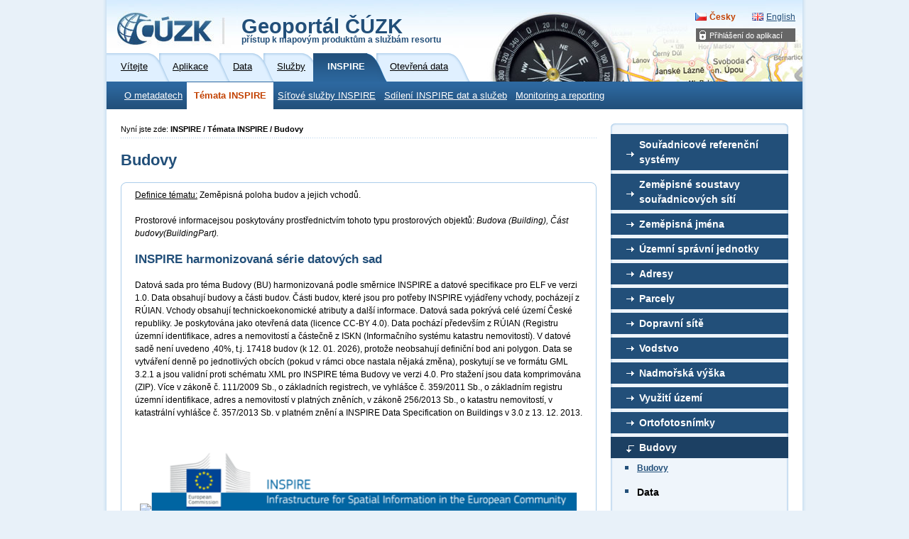

--- FILE ---
content_type: text/html; charset=utf-8
request_url: https://geoportal-zm.cuzk.cz/(S(0oexwqdqqxndjn5p3sqfvfdw))/?mode=TextMeta&side=INSPIRE_dSady&metadataID=CZ-00025712-CUZK_SERIES-MD_BU&metadataXSL=INSPIRE_budovy&head_tab=sekce-04-gp&menu=423
body_size: 13616
content:





<?xml version="1.0"?>
<!DOCTYPE html PUBLIC "-//W3C//DTD XHTML 1.0 Strict//EN" "http://www.w3.org/TR/xhtml1/DTD/xhtml1-strict.dtd">
<html xmlns="http://www.w3.org/1999/xhtml" xml:lang="cs" lang="cs">
<head>
    <meta http-equiv="X-UA-Compatible" content="IE=8" />
	
	<meta http-equiv="content-type" content="text/html; charset=utf-8" />
	
	<meta http-equiv="cache-control" content="no-cache" />
	<meta http-equiv="pragma" content="no-cache" />
	<meta http-equiv="expires" content="-1" />

    <meta http-equiv="content-language" content="cs" />
    <meta name="robots" content="all,follow" />

    <meta name="author" lang="cs" content="CUZK [www.cuzk.cz]; e-mail: cuzk@cuzk.cz" />
    <meta name="copyright" lang="cs" content="CMS: **** [www.***.cz]; e-mail: ****@***.cz" />
    <meta name="copyright" lang="cs" content="Webdesign: Nuvio [www.nuvio.cz]; e-mail: ahoj@nuvio.cz" />

    <meta name="description" content="..." />
    <meta name="keywords" content="..." />

    <link rel="shortcut icon" href="design/favicon.ico" />
    <link rel="stylesheet" media="screen,projection" type="text/css" href="css/reset.css" />
    <link rel="stylesheet" media="screen,projection" type="text/css" href="css/main.css" />
    <!--[if lte IE 6]><link rel="stylesheet" type="text/css" href="css/main-msie.css" /><![endif]-->
    <link rel="stylesheet" media="print" type="text/css" href="css/print.css" />
	
	<title>ČÚZK: Geoportál</title>
	
	<script type="text/javascript" src="js/geoportal.js"></script>
	<script type="text/javascript" src="js/messages.CZ.js"></script>
	<script type="text/javascript" src="js/xmlhttp.js"></script>
	<script type="text/javascript" src="js/metadata.js"></script>
	<script type="text/javascript" src="js/jquery-1.5.min.js"></script>
	<script type="text/javascript" src="js/jquery-ui.min.js"></script>
	<link rel="stylesheet" media="screen,projection" type="text/css" href="css/jquery-ui.css" />

	<script type="text/javascript">
		GM_Lang="cz";
		eShopDatum=1247702400000;
		WMSServer='https://geoportal.cuzk.cz/eshop_maps/MapaLabel1/wms.asp?';
        sessionID="0oexwqdqqxndjn5p3sqfvfdw";
        SID="17012026_04403636125327000_DOPOLEDNE_01740807635";
		LNG="cz";
		var UseMapInBasic=false;
		var UseINSPIRE=false;
		var MapaForceSslGetMap=true;
		var serverStartTime = "17.01.2026 4:43:10";
		var serverHostAddress = "195.245.209.218";
		var cuzkLoginRedirectUrl='https://login.cuzk.gov.cz/login.do?typPrihlaseni=GEOPORTAL_ESHOP';
	</script>
	<link rel="stylesheet" media="screen,projection" type="text/css" href="css/dopln.css" />
</head>

<body id="style_00_gp">
	<form id="form_global" name="form_global"></form>
	<img id="ajax_loader" src="images/ajax-loader.gif" class="loading-invisible"/>


	<div id="main">
		
		<div id="uzivatel" style="display:none"></div>
		<div id="kosikHead"><getBasket /></div>

		<!-- Přihlášení do aplikací -->
<div id="login" class="box"><h2 class="hidden">Přihlášení do aplikací</h2><ul><li onmouseover="this.className = 'login-on'" onmouseout="this.className = 'login-off'"><a href="#">Přihlášení do aplikací</a><div><ul><li><a href="?mode=User&amp;fnc=login" target="_self">E-shop</a></li></ul></div></li></ul></div><!-- Přihlášení do aplikací konec --><div id="header-gp-00a" class="box">
    <!-- Logotyp + název kategorie -->
<div id="header-left" class="box"><p id="logo"><a href="http://www.cuzk.cz" target="_blank" title="ČÚZK [Skok na úvodní stránku]"><img src="design/header-gp-logo-00a.jpg" alt="Logo ČÚZK - úvodní strana" /></a></p><h1 id="page-title" onclick="location.href='?mode=TextMeta&amp;text=uvod_uvod&amp;head_tab=sekce-00-gp&amp;menu=01&amp;news=yes'">Geoportál ČÚZK<br /><span>přístup k mapovým produktům a službám resortu</span></h1><hr class="noscreen" /></div>
<div id="header-right" class="box">
<!-- jazyky -->
            <p id="lang">
                <span class="noscreen">Zvolte jazyk/Choose your language:</span>
                <a href="?lng=CZ&mode=TextMeta&side=INSPIRE_dSady&metadataID=CZ-00025712-CUZK_SERIES-MD_BU&metadataXSL=INSPIRE_budovy&head_tab=sekce-04-gp&menu=423" id="lang-cz" class="lang-active">Česky</a> <!-- Aktivní položka -->
                <a href="?lng=EN&mode=TextMeta&side=INSPIRE_dSady&metadataID=CZ-00025712-CUZK_SERIES-MD_BU&metadataXSL=INSPIRE_budovy&head_tab=sekce-04-gp&menu=423" id="lang-en-gp">English</a>
            </p>
            <hr class="noscreen" />
<!-- jazyky konec -->

</div>
<!-- Záložky -->
<div id="tabs" class="box"><div id="sekce-04-gp"><h2 class="hidden">Menu Sekcí</h2><ul><li id="tab-00"><a href="?head_tab=sekce-00-gp&amp;mode=TextMeta&amp;text=uvod_uvod&amp;menu=01&amp;news=yes"><span>Vítejte</span></a></li><li id="tab-01"><a href="?head_tab=sekce-01-gp&amp;mode=TextMeta&amp;text=aplikace&amp;menu=11&amp;news=yes"><span>Aplikace</span></a></li><li id="tab-02"><a href="?head_tab=sekce-02-gp&amp;mode=TextMeta&amp;text=dSady_uvod&amp;menu=20&amp;news=yes"><span>Data</span></a></li><li id="tab-03"><a href="?head_tab=sekce-03-gp&amp;mode=TextMeta&amp;text=sluzby_uvod&amp;menu=30&amp;news=yes"><span>Služby</span></a></li><li id="tab-04"><a href="?head_tab=sekce-04-gp&amp;mode=TextMeta&amp;text=inspire_uvod&amp;menu=40&amp;news=yes"><span>INSPIRE</span></a></li><li id="tab-05"><a href="?head_tab=sekce-05-gp&amp;mode=TextMeta&amp;text=data_uvod&amp;menu=50&amp;news=yes"><span>Otevřená data</span></a></li></ul><hr class="noscreen" /></div></div><!-- Záložky konec-->
<!-- Horizontální navigace (lišta) -->
<div id="tray" class="box"><h2 class="hidden">Hlavní menu</h2><ul class="box"><li class="first"><a href="?mode=TextMeta&amp;text=INSPIRE_Metadata&amp;head_tab=sekce-04-gp&amp;menu=42" target="_self">O metadatech</a></li><li onmouseover="this.className = 'tray-on'" onmouseout="this.className = 'tray-off'"><a id="tray-active" href="?mode=TextMeta&amp;text=INSPIRE_dSady&amp;head_tab=sekce-04-gp&amp;menu=41" target="">Témata INSPIRE</a><div><ul><li><a href="?mode=TextMeta&amp;text=INSPIRE_ref_systemy&amp;side=INSPIRE_dSady&amp;head_tab=sekce-04-gp&amp;menu=411" target="_self">Souřadnicové referenční systémy</a></li><li><a href="?mode=TextMeta&amp;text=INSPIRE_sour_sit&amp;side=INSPIRE_dSady&amp;head_tab=sekce-04-gp&amp;menu=412" target="_self">Zeměpisné soustavy souřadnicových sítí</a></li><li><a href="?mode=TextMeta&amp;text=INSPIRE_Zeme_nazvy&amp;side=INSPIRE_dSady&amp;head_tab=sekce-04-gp&amp;menu=413" target="_self">Zeměpisná jména</a></li><li><a href="?mode=TextMeta&amp;side=INSPIRE_dSady&amp;metadataID=CZ-00025712-CUZK_SERIES-MD_AU&amp;metadataXSL=INSPIRE_Sprav_j&amp;head_tab=sekce-04-gp&amp;menu=414" target="_self">Územní správní jednotky</a></li><li><a href="?mode=TextMeta&amp;side=INSPIRE_dSady&amp;metadataID=CZ-00025712-CUZK_SERIES-MD_AD&amp;metadataXSL=INSPIRE_Adresy&amp;head_tab=sekce-04-gp&amp;menu=415" target="_self">Adresy</a></li><li><a href="?lng=CZ&amp;mode=TextMeta&amp;text=INSPIRE_Kat_par&amp;side=INSPIRE_dSady&amp;head_tab=sekce-04-gp&amp;menu=416" target="_self">Parcely</a></li><li><a href="?mode=TextMeta&amp;text=INSPIRE_Dop_site&amp;side=INSPIRE_dSady&amp;head_tab=sekce-04-gp&amp;menu=417" target="_self">Dopravní sítě</a></li><li><a href="?mode=TextMeta&amp;text=INSPIRE_Vodopis&amp;side=INSPIRE_dSady&amp;head_tab=sekce-04-gp&amp;menu=418" target="_self">Vodstvo</a></li><li><a href="?mode=TextMeta&amp;text=INSPIRE_Nadmo_vysk&amp;side=INSPIRE_dSady&amp;head_tab=sekce-04-gp&amp;menu=420" target="_self">Nadmořská výška</a></li><li><a href="?mode=TextMeta&amp;text=INSPIRE_V_uzemi&amp;side=INSPIRE_dSady&amp;head_tab=sekce-04-gp&amp;menu=424" target="_self">Využití území</a></li><li><a href="?mode=TextMeta&amp;text=INSPIRE_Ortofoto&amp;side=INSPIRE_dSady&amp;head_tab=sekce-04-gp&amp;menu=422" target="_self">Ortofotosnímky</a></li><li><a href="?mode=TextMeta&amp;side=INSPIRE_dSady&amp;metadataID=CZ-00025712-CUZK_SERIES-MD_BU&amp;metadataXSL=INSPIRE_budovy&amp;head_tab=sekce-04-gp&amp;menu=423" target="_self">Budovy</a></li></ul></div></li><li><a href="?mode=TextMeta&amp;text=INSPIRE_SITsluzby&amp;head_tab=sekce-04-gp&amp;menu=43" target="_self">Síťové služby INSPIRE</a></li><li><a href="?mode=TextMeta&amp;text=INSPIRE_pristup&amp;head_tab=sekce-04-gp&amp;menu=44" target="_self">Sdílení INSPIRE dat a služeb</a></li><li><a href="?mode=TextMeta&amp;text=INSPIRE_monitoring&amp;head_tab=sekce-04-gp&amp;menu=45" target="_self">Monitoring a reporting</a></li></ul><hr class="noscreen" /></div><!-- Horizontální navigace (lišta) konec-->
</div>
<!-- Hlavička konec-->

	
		
		<!-- dva sloupce-->
		<div id="cols" class="box">
			
			<!-- Postranní panel -->
			<div id="aside">
				<h2 class="hidden">Postranní panel</h2>
				<div class="aside-box-02-top" ></div>
								
				
					<div class="aside-box-02 box"><h3 id="01" class="title-02a" onmouseover="this.className='title-02a-off'" onmouseout="this.className='title-02a'" onclick="aSide_rozbal(this);">Souřadnicové referenční systémy</h3>	<ul class="ul-02 box" style="display:none">		<li><a href="?lng=CZ&mode=TextMeta&text=INSPIRE_ref_systemy&side=INSPIRE_dSady&amp;menu=411&head_tab=sekce-04-gp">Souřadnicové referenční systémy</a></li>		<li><a href="https://inspire.ec.europa.eu/documents/Data_Specifications/INSPIRE_DataSpecification_RS_v3.2.pdf" target="_blank">Aktuální verze datové specifikace</a></li>			</ul><div class='gp-odstup-vertikal'></div><h3 id="CZ-CUZK-VIEW-GGS" class="title-02a" onmouseover="this.className='title-02a-off'" onmouseout="this.className='title-02a'" onclick="aSide_rozbal(this);">Zeměpisné soustavy souřadnicových sítí</h3>	<ul class="ul-02 box" style="display:none">		<li><a href="?lng=CZ&mode=TextMeta&text=INSPIRE_sour_sit&side=INSPIRE_dSady&amp;menu=412&head_tab=sekce-04-gp">Zeměpisné soustavy souřadnicových sítí</a></li>		<li>			<h4>Data - ETRS89-LAEA</h4>			<ul>				<li class="info"><a href="?lng=CZ&mode=TextMeta&side=INSPIRE_dSady&metadataID=CZ-CUZK-GGSLAEA&menu=412&head_tab=sekce-04-gp">informace o produktu</a></li>				<li><a href="?lng=CZ&mode=TextMeta&metadataXSL=full&side=INSPIRE_dSady&metadataID=CZ-CUZK-GGSLAEA">detailní metadata</a></li>				<li><a href="getHTML.aspx?mode=Metadata&fnc=getRecord&identifierid=CZ-CUZK-GGSLAEA" target='_blank'>Metadata XML</a></li>				<li><a href="https://geoportal.cuzk.gov.cz/ZAKAZKY/GGS/GGSLAEA.zip">stažení dat</a></li>				<!--li><a href="https://geoportal.cuzk.gov.cz/Dokumenty/inspire-gn-data.pdf" target="_blank">Podrobné informace (PDF)</a></li-->							</ul>		</li>		<li>			<h4>Stahovací služby ATOM - ETRS89-LAEA</h4>			<ul>				<li class="info"><a href="?lng=CZ&mode=TextMeta&side=INSPIRE_dSady&metadataID=CZ-CUZK-ATOM-GGS&metadataXSL=metadata.sluzba&head_tab=sekce-04-gp&menu=412">informace o produktu</a></li>				<li><a href="?lng=CZ&mode=TextMeta&metadataID=CZ-CUZK-ATOM-GGS&metadataXSL=Full&side=INSPIRE_dSady">detailní metadata</a></li>				<li><a href="getHTML.aspx?mode=Metadata&fnc=getRecord&identifierid=CZ-CUZK-ATOM-GGS" target='_blank'>Metadata XML</a></li>				<!--li><a href="https://geoportal.cuzk.gov.cz/Dokumenty/inspire_gn-download.pdf" target="_blank">Podrobné informace (PDF)</a></li-->			</ul>		</li>		<li>			<h4>Prohlížecí služby - ETRS89-LAEA</h4>			<ul>				<li class="info"><a href="?lng=CZ&mode=TextMeta&side=INSPIRE_dSady&metadataID=CZ-CUZK-VIEW-GGS&metadataXSL=metadata.sluzba&menu=412&head_tab=sekce-04-gp">informace o produktu</a></li>				<li><a href="?lng=CZ&mode=TextMeta&metadataXSL=full&side=INSPIRE_dSady&metadataID=CZ-CUZK-VIEW-GGS&menu=412&head_tab=sekce-04-gp">detailní metadata</a></li>				<li><a href="getHTML.aspx?mode=Metadata&fnc=getRecord&identifierid=CZ-CUZK-VIEW-GGS" target='_blank'>Metadata XML</a></li>				<li><a href="https://ags.cuzk.gov.cz/geoprohlizec?p=22554" target='_blank'>prohlížet data</a></li>				<!--li><a href="https://geoportal.cuzk.gov.cz/Dokumenty/inspire-ggs-view.pdf" target="_blank">Podrobné informace (PDF)</a></li-->			</ul>		</li>		<li>			<h4>Data - ETRS89-GRS80</h4>			<ul>				<li class="info"><a href="?lng=CZ&mode=TextMeta&side=INSPIRE_dSady&metadataID=CZ-CUZK-GGSGRS80">informace o produktu</a></li>				<li><a href="?lng=CZ&mode=TextMeta&metadataXSL=full&side=INSPIRE_dSady&metadataID=CZ-CUZK-GGSGRS80">detailní metadata</a></li>				<li><a href="getHTML.aspx?mode=Metadata&fnc=getRecord&identifierid=CZ-CUZK-GGSGRS80" target='_blank'>Metadata XML</a></li>				<li><a href="https://geoportal.cuzk.gov.cz/ZAKAZKY/GGS/GGSGRS80.zip">stažení dat</a></li>				<!--li><a href="https://geoportal.cuzk.gov.cz/Dokumenty/inspire-gn-data.pdf" target="_blank">Podrobné informace (PDF)</a></li-->							</ul>		</li>		<li>			<h4>Stahovací služby ATOM - ETRS89-GRS80</h4>			<ul>				<li class="info"><a href="?lng=CZ&mode=TextMeta&side=INSPIRE_dSady&metadataID=CZ-CUZK-ATOM-GGS&metadataXSL=metadata.sluzba&head_tab=sekce-04-gp&menu=412">informace o produktu</a></li>				<li><a href="?lng=CZ&mode=TextMeta&metadataID=CZ-CUZK-ATOM-GGS&metadataXSL=Full&side=INSPIRE_dSady">detailní metadata</a></li>				<li><a href="getHTML.aspx?mode=Metadata&fnc=getRecord&identifierid=CZ-CUZK-ATOM-GGS" target='_blank'>Metadata XML</a></li>				<!--li><a href="https://geoportal.cuzk.gov.cz/Dokumenty/inspire_gn-download.pdf" target="_blank">Podrobné informace (PDF)</a></li-->			</ul>		</li>		<li>			<h4>Prohlížecí služby - ETRS89-GRS80</h4>			<ul>				<li class="info"><a href="?lng=CZ&mode=TextMeta&side=INSPIRE_dSady&metadataID=CZ-CUZK-VIEW-GGS80&metadataXSL=metadata.sluzba&menu=412&head_tab=sekce-04-gp">informace o produktu</a></li>				<li><a href="?lng=CZ&mode=TextMeta&metadataXSL=full&side=INSPIRE_dSady&metadataID=CZ-CUZK-VIEW-GGS80&menu=412&head_tab=sekce-04-gp">detailní metadata</a></li>				<li><a href="getHTML.aspx?mode=Metadata&fnc=getRecord&identifierid=CZ-CUZK-VIEW-GGS80" target='_blank'>Metadata XML</a></li>				<li><a href="https://ags.cuzk.gov.cz/geoprohlizec?p=22555" target='_blank'>prohlížet data</a></li>				<!--li><a href="https://geoportal.cuzk.gov.cz/Dokumenty/inspire-ggs-view.pdf" target="_blank">Podrobné informace (PDF)</a></li-->			</ul>		</li>				<li><a href="https://inspire.ec.europa.eu/documents/Data_Specifications/INSPIRE_DataSpecification_GG_v3.1.pdf" target="_blank">Aktuální verze datové specifikace</a></li>	</ul><div class='gp-odstup-vertikal'></div><h3 id="CZ-CUZK-GN-V" class="title-02a" onmouseover="this.className='title-02a-off'" onmouseout="this.className='title-02a'" onclick="aSide_rozbal(this);">Zeměpisná jména</h3>	<ul class="ul-02 box" style="display:none">		<li><a href="?lng=CZ&mode=TextMeta&text=INSPIRE_Zeme_nazvy&side=INSPIRE_dSady&amp;menu=413&head_tab=sekce-04-gp">Zeměpisná jména</a></li>		<li>			<h4>Data</h4>			<ul>				<li class="info"><a href="?lng=CZ&mode=TextMeta&side=INSPIRE_dSady&metadataID=CZ-CUZK-GN-V">informace o produktu</a></li>				<li><a href="?lng=CZ&mode=TextMeta&metadataXSL=full&side=INSPIRE_dSady&metadataID=CZ-CUZK-GN-V">detailní metadata</a></li>				<li><a href="getHTML.aspx?mode=Metadata&fnc=getRecord&identifierid=CZ-CUZK-GN-V" target='_blank'>Metadata XML</a></li>				<!--li><a href="https://geoportal.cuzk.gov.cz/Dokumenty/inspire-gn-data.pdf" target="_blank">Podrobné informace (PDF)</a></li-->							</ul>		</li>		<li>			<h4>Stahovací služby WFS</h4>			<ul>				<li class="info"><a href="?lng=CZ&mode=TextMeta&side=INSPIRE_dSady&metadataID=CZ-CUZK-WFS-GN&metadataXSL=metadata.sluzba&menu=413&head_tab=sekce-04-gp">informace o produktu</a></li>				<li><a href="?lng=CZ&mode=TextMeta&metadataXSL=full&side=INSPIRE_dSady&metadataID=CZ-CUZK-WFS-GN&menu=413&head_tab=sekce-04-gp">detailní metadata</a></li>				<li><a href="getHTML.aspx?mode=Metadata&fnc=getRecord&identifierid=CZ-CUZK-WFS-GN" target='_blank'>Metadata XML</a></li>				<!--li><a href="https://geoportal.cuzk.gov.cz/Dokumenty/inspire_gn-download.pdf" target="_blank">Podrobné informace (PDF)</a></li-->			</ul>		</li>		<li>		<h4>Stahovací služby ATOM</h4>	<ul>		<li class="info"><a href="?mode=TextMeta&amp;side=ATOM.INSPIRE&amp;metadataID=CZ-CUZK-ATOM-GN&amp;metadataXSL=metadata.sluzba">informace o produktu</a></li>		<li><a href="?mode=TextMeta&metadataXSL=full&side=ATOM.INSPIRE&metadataID=CZ-CUZK-ATOM-GN">detailní metadata</a></li>		<li><a href="getHTML.aspx?mode=Metadata&fnc=getRecord&identifierid=CZ-CUZK-ATOM-GN" target='_blank'>Metadata XML</a></li>		<li><a href="https://atom.cuzk.gov.cz/GN/GN.xml">stažení dat</a></li>	</ul>	</li>		<li>			<h4>Prohlížecí služby WMS</h4>			<ul>				<li class="info"><a href="?lng=CZ&mode=TextMeta&side=INSPIRE_dSady&metadataID=CZ-CUZK-VIEW-GN&metadataXSL=metadata.sluzba&menu=413&head_tab=sekce-04-gp">informace o produktu</a></li>				<li><a href="?lng=CZ&mode=TextMeta&metadataXSL=full&side=INSPIRE_dSady&metadataID=CZ-CUZK-VIEW-GN&menu=413&head_tab=sekce-04-gp">detailní metadata</a></li>				<li><a href="getHTML.aspx?mode=Metadata&fnc=getRecord&identifierid=CZ-CUZK-VIEW-GN" target='_blank'>Metadata XML</a></li>				<!--li><a href="https://geoportal.cuzk.gov.cz/Dokumenty/inspire-gn-view.pdf" target="_blank">Podrobné informace (PDF)</a></li-->							</ul>		</li>				<li><a href="https://ags.cuzk.gov.cz/geoprohlizec?p=22533" target='_blank'>prohlížet data</a></li>		<li><a href="https://inspire.ec.europa.eu/documents/Data_Specifications/INSPIRE_DataSpecification_GN_v3.1.pdf" target="_blank">Aktuální verze datové specifikace</a></li>	</ul><div class='gp-odstup-vertikal'></div><h3 id="CZ-00025712-CUZK_SERIES-MD_AU" class="title-02a" onmouseover="this.className='title-02a-off'" onmouseout="this.className='title-02a'" onclick="aSide_rozbal(this);">Územní správní jednotky</h3>	<ul class="ul-02 box" style="display:none">		<li><a href="?lng=CZ&mode=TextMeta&side=INSPIRE_dSady&amp;menu=414&head_tab=sekce-04-gp&metadataID=CZ-00025712-CUZK_SERIES-MD_AU&metadataXSL=INSPIRE_Sprav_j">Územní správní jednotky</a></li>		<li>			<h4>Data</h4>			<ul>				<li class="info"><a href="?lng=CZ&mode=TextMeta&side=INSPIRE_dSady&metadataID=CZ-00025712-CUZK_SERIES-MD_AU">informace o produktu</a></li>				<li><a href="?lng=CZ&mode=TextMeta&metadataXSL=full&side=INSPIRE_dSady&metadataID=CZ-00025712-CUZK_SERIES-MD_AU">detailní metadata</a></li>				<li><a href="getHTML.aspx?mode=Metadata&fnc=getRecord&identifierid=CZ-00025712-CUZK_SERIES-MD_AU" target='_blank'>Metadata XML</a></li>				<li><a href="https://services.cuzk.cz/doc/inspire-au-data.pdf" target="_blank">Podrobné informace (PDF)</a></li>			</ul>		</li>		<li>			<h4>Stahovací služby WFS</h4>			<ul>				<li class="info"><a href="?lng=CZ&mode=TextMeta&side=INSPIRE_dSady&metadataID=CZ-00025712-CUZK_WFS-MD_AU&metadataXSL=metadata.sluzba&menu=414&head_tab=sekce-04-gp">informace o produktu</a></li>				<li><a href="?lng=CZ&mode=TextMeta&metadataXSL=full&side=INSPIRE_dSady&metadataID=CZ-00025712-CUZK_WFS-MD_AU&menu=414&head_tab=sekce-04-gp">detailní metadata</a></li>				<li><a href="getHTML.aspx?mode=Metadata&fnc=getRecord&identifierid=CZ-00025712-CUZK_WFS-MD_AU" target='_blank'>Metadata XML</a></li>				<li><a href="https://services.cuzk.cz/doc/inspire-au-download.pdf" target="_blank">Podrobné informace (PDF)</a></li>			</ul>		</li>		<li>			<h4>Stahovací služby ATOM</h4>			<ul>				<li class="info"><a href="?mode=TextMeta&amp;side=INSPIRE_dSady&amp;metadataID=CZ-00025712-CUZK_ATOM-MD_AU&amp;metadataXSL=metadata.sluzba&menu=414&head_tab=sekce-04-gp">informace o produktu</a></li>				<li><a href="?mode=TextMeta&metadataXSL=full&side=INSPIRE_dSady&metadataID=CZ-00025712-CUZK_ATOM-MD_AU">detailní metadata</a></li>				<li><a href="getHTML.aspx?mode=Metadata&fnc=getRecord&identifierid=CZ-00025712-CUZK_ATOM-MD_AU" target='_blank'>Metadata XML</a></li>				<li><a href="https://atom.cuzk.gov.cz/AU/AU.xml">stažení dat</a></li>			</ul>		</li>		<li>			<h4>Prohlížecí služby WMS</h4>			<ul>				<li class="info"><a href="?lng=CZ&mode=TextMeta&side=INSPIRE_dSady&metadataID=CZ-00025712-CUZK_WMS-MD_AU&metadataXSL=metadata.sluzba&menu=414&head_tab=sekce-04-gp">informace o produktu</a></li>				<li><a href="?lng=CZ&mode=TextMeta&metadataXSL=full&side=INSPIRE_dSady&metadataID=CZ-00025712-CUZK_WMS-MD_AU&menu=414&head_tab=sekce-04-gp">detailní metadata</a></li>				<li><a href="getHTML.aspx?mode=Metadata&fnc=getRecord&identifierid=CZ-00025712-CUZK_WMS-MD_AU" target='_blank'>Metadata XML</a></li>				<li><a href="https://services.cuzk.cz/doc/inspire-au-view.pdf" target="_blank">Podrobné informace (PDF)</a></li>			</ul>		</li>				<li><a href="https://ags.cuzk.gov.cz/geoprohlizec?p=22530" target='_blank'>prohlížet data</a></li>		<li><a href="https://services.cuzk.cz/gml/inspire/au/" target='_blank'>Stáhnout předpřipravené soubory</a></li>		<li><a href="https://inspire.ec.europa.eu/documents/Data_Specifications/INSPIRE_DataSpecification_AU_v3.1.pdf" target="_blank">Aktuální verze datové specifikace</a></li>	</ul><div class='gp-odstup-vertikal'></div><h3 id="CZ-00025712-CUZK_SERIES-MD_AD" class="title-02a" onmouseover="this.className='title-02a-off'" onmouseout="this.className='title-02a'" onclick="aSide_rozbal(this);">Adresy</h3>	<ul class="ul-02 box" style="display:none">		<li><a href="?lng=CZ&mode=TextMeta&side=INSPIRE_dSady&amp;menu=415&head_tab=sekce-04-gp&metadataID=CZ-00025712-CUZK_SERIES-MD_AD&metadataXSL=INSPIRE_Adresy">Adresy</a></li>		<li>			<h4>Data</h4>			<ul>				<li class="info"><a href="?lng=CZ&mode=TextMeta&side=INSPIRE_dSady&metadataID=CZ-00025712-CUZK_SERIES-MD_AD">informace o produktu</a></li>				<li><a href="?lng=CZ&mode=TextMeta&metadataXSL=full&side=INSPIRE_dSady&metadataID=CZ-00025712-CUZK_SERIES-MD_AD">detailní metadata</a></li>				<li><a href="getHTML.aspx?mode=Metadata&fnc=getRecord&identifierid=CZ-00025712-CUZK_SERIES-MD_AD" target='_blank'>Metadata XML</a></li>				<li><a href="https://services.cuzk.cz/doc/inspire-ad-data.pdf" target="_blank">Podrobné informace (PDF)</a></li>			</ul>		</li>		<li>			<h4>Stahovací služby WFS</h4>			<ul>				<li class="info"><a href="?lng=CZ&mode=TextMeta&side=INSPIRE_dSady&metadataID=CZ-00025712-CUZK_WFS-MD_AD&metadataXSL=metadata.sluzba&menu=415&head_tab=sekce-04-gp">informace o produktu</a></li>				<li><a href="?lng=CZ&mode=TextMeta&metadataXSL=full&side=INSPIRE_dSady&metadataID=CZ-00025712-CUZK_WFS-MD_AD&menu=415&head_tab=sekce-04-gp">detailní metadata</a></li>				<li><a href="getHTML.aspx?mode=Metadata&fnc=getRecord&identifierid=CZ-00025712-CUZK_WFS-MD_AD" target='_blank'>Metadata XML</a></li>				<li><a href="https://services.cuzk.cz/doc/inspire-ad-download.pdf" target="_blank">Podrobné informace (PDF)</a></li>			</ul>		</li>		<li>			<h4>Stahovací služby ATOM</h4>			<ul>				<li class="info"><a href="?mode=TextMeta&amp;side=INSPIRE_dSady&amp;metadataID=CZ-00025712-CUZK_ATOM-MD_AD&amp;metadataXSL=metadata.sluzba&menu=415&head_tab=sekce-04-gp">informace o produktu</a></li>		<li><a href="?mode=TextMeta&metadataXSL=full&side=INSPIRE_dSady&metadataID=CZ-00025712-CUZK_ATOM-MD_AD">detailní metadata</a></li>		<li><a href="getHTML.aspx?mode=Metadata&fnc=getRecord&identifierid=CZ-00025712-CUZK_ATOM-MD_AD" target='_blank'>Metadata XML</a></li>		<li><a href="https://atom.cuzk.gov.cz/AD/AD.xml">stažení dat</a></li>			</ul>		</li>		<li>			<h4>Prohlížecí služby WMS</h4>			<ul>				<li class="info"><a href="?lng=CZ&mode=TextMeta&side=INSPIRE_dSady&metadataID=CZ-00025712-CUZK_WMS-MD_AD&metadataXSL=metadata.sluzba&menu=415&head_tab=sekce-04-gp">informace o produktu</a></li>				<li><a href="?lng=CZ&mode=TextMeta&metadataXSL=full&side=INSPIRE_dSady&metadataID=CZ-00025712-CUZK_WMS-MD_AD&menu=415&head_tab=sekce-04-gp">detailní metadata</a></li>				<li><a href="getHTML.aspx?mode=Metadata&fnc=getRecord&identifierid=CZ-00025712-CUZK_WMS-MD_AD" target='_blank'>Metadata XML</a></li>				<li><a href="https://services.cuzk.cz/doc/inspire-ad-view.pdf" target="_blank">Podrobné informace (PDF)</a></li>			</ul>		</li>				<li><a href="https://ags.cuzk.gov.cz/geoprohlizec?p=22529" target='_blank'>prohlížet data</a></li>		<li><a href="https://services.cuzk.cz/gml/inspire/ad/" target='_blank'>Stáhnout předpřipravené soubory</a></li>		<li><a href="https://inspire.ec.europa.eu/documents/Data_Specifications/INSPIRE_DataSpecification_AD_v3.1.pdf" target="_blank">Aktuální verze datové specifikace</a></li>	</ul><div class='gp-odstup-vertikal'></div><h3 id="CZ-00025712-CUZK_SERIES-MD_CP"  class="title-02a" onmouseover="this.className='title-02a-off'" onmouseout="this.className='title-02a'" onclick="aSide_rozbal(this);">Parcely</h3><ul class="ul-02 box" style="display:none"><li><a href="?lng=CZ&mode=TextMeta&text=INSPIRE_Kat_par&side=INSPIRE_dSady&amp;menu=416&head_tab=sekce-04-gp">Parcely</a></li>			<li>			<h4>Data - Katastrální parcely (CP)</h4>			<ul>				<li class="info"><a href="?lng=CZ&mode=TextMeta&side=INSPIRE_dSady&metadataID=CZ-00025712-CUZK_SERIES-MD_CP&menu=416&head_tab=sekce-04-gp">informace o produktu</a></li>				<li><a href="?lng=CZ&mode=TextMeta&metadataXSL=full&side=INSPIRE_dSady&metadataID=CZ-00025712-CUZK_SERIES-MD_CP&menu=416&head_tab=sekce-04-gp">detailní metadata</a></li>				<li><a href="getHTML.aspx?mode=Metadata&fnc=getRecord&identifierid=CZ-00025712-CUZK_SERIES-MD_CP" target='_blank'>Metadata XML</a></li>				<li><a href="https://services.cuzk.cz/doc/inspire-cp-data.pdf" target="_blank">Podrobné informace (PDF)</a></li>			</ul>		</li>		<li>			<h4>Stahovací služby WFS - Katastrální parcely (CP)</h4>			<ul>				<li class="info"><a href="?lng=CZ&mode=TextMeta&side=INSPIRE_dSady&metadataID=CZ-00025712-CUZK_WFS-MD_CP&metadataXSL=metadata.sluzba&menu=416&head_tab=sekce-04-gp">informace o produktu</a></li>				<li><a href="?lng=CZ&mode=TextMeta&metadataXSL=full&side=INSPIRE_dSady&metadataID=CZ-00025712-CUZK_WFS-MD_CP&menu=416&head_tab=sekce-04-gp">detailní metadata</a></li>				<li><a href="getHTML.aspx?mode=Metadata&fnc=getRecord&identifierid=CZ-00025712-CUZK_WFS-MD_CP" target='_blank'>Metadata XML</a></li>				<li><a href="https://services.cuzk.cz/doc/inspire-cp-download.pdf" target="_blank">Podrobné informace (PDF)</a></li>			</ul>		</li>		<li>			<h4>Stahovací služby ATOM - Katastrální parcely (CP)</h4>			<ul>				<li class="info"><a href="?mode=TextMeta&amp;side=INSPIRE_dSady&amp;metadataID=CZ-00025712-CUZK_ATOM-MD_CP&amp;metadataXSL=metadata.sluzba&menu=415&head_tab=sekce-04-gp">informace o produktu</a></li>		<li><a href="?mode=TextMeta&metadataXSL=full&side=INSPIRE_dSady&metadataID=CZ-00025712-CUZK_ATOM-MD_CP">detailní metadata</a></li>		<li><a href="getHTML.aspx?mode=Metadata&fnc=getRecord&identifierid=CZ-00025712-CUZK_ATOM-MD_CP" target='_blank'>Metadata XML</a></li>		<li><a href="https://atom.cuzk.gov.cz/CP/CP.xml">stažení dat</a></li>			</ul>		</li>		<li>			<h4>Prohlížecí služby WMS - Katastrální parcely (CP)</h4>			<ul>				<li class="info"><a href="?lng=CZ&mode=TextMeta&side=INSPIRE_dSady&metadataID=CZ-00025712-CUZK_WMS-MD_CP&metadataXSL=metadata.sluzba&menu=416&head_tab=sekce-04-gp">informace o produktu</a></li>				<li><a href="?lng=CZ&mode=TextMeta&metadataXSL=full&side=INSPIRE_dSady&metadataID=CZ-00025712-CUZK_WMS-MD_CP&menu=416&head_tab=sekce-04-gp">detailní metadata</a></li>				<li><a href="getHTML.aspx?mode=Metadata&fnc=getRecord&identifierid=CZ-00025712-CUZK_WMS-MD_CP" target='_blank'>Metadata XML</a></li>				<li><a href="https://services.cuzk.cz/doc/inspire-cp-view.pdf" target="_blank">Podrobné informace (PDF)</a></li>			</ul>		</li>		<li>			<h4>Data - Katastrální Rozšířené Parcely (CPX)</h4>			<ul>				<li class="info"><a href="?lng=CZ&mode=TextMeta&side=INSPIRE_dSady&metadataID=CZ-00025712-CUZK_SERIES-MD_CPX&menu=416&head_tab=sekce-04-gp">informace o produktu</a></li>				<li><a href="?lng=CZ&mode=TextMeta&metadataXSL=full&side=INSPIRE_dSady&metadataID=CZ-00025712-CUZK_SERIES-MD_CPX&menu=416&head_tab=sekce-04-gp">detailní metadata</a></li>				<li><a href="getHTML.aspx?mode=Metadata&fnc=getRecord&identifierid=CZ-00025712-CUZK_SERIES-MD_CPX" target='_blank'>Metadata XML</a></li>				<li><a href="https://services.cuzk.cz/doc/inspire-cpx-data.pdf" target="_blank">Podrobné informace (PDF)</a></li>			</ul>		</li>		<li>			<h4>Stahovací služby WFS - Katastrální Rozšířené Parcely (CPX)</h4>			<ul>				<li class="info"><a href="?lng=CZ&mode=TextMeta&side=INSPIRE_dSady&metadataID=CZ-00025712-CUZK_WFS-MD_CPX&metadataXSL=metadata.sluzba&menu=416&head_tab=sekce-04-gp">informace o produktu</a></li>				<li><a href="?lng=CZ&mode=TextMeta&metadataXSL=full&side=INSPIRE_dSady&metadataID=CZ-00025712-CUZK_WFS-MD_CPX&menu=416&head_tab=sekce-04-gp">detailní metadata</a></li>				<li><a href="getHTML.aspx?mode=Metadata&fnc=getRecord&identifierid=CZ-00025712-CUZK_WFS-MD_CPX" target='_blank'>Metadata XML</a></li>				<li><a href="https://services.cuzk.cz/doc/inspire-cpx-download.pdf" target="_blank">Podrobné informace (PDF)</a></li>			</ul>		</li>		<li>			<h4>Stahovací služby ATOM - Katastrální Rozšířené Parcely (CPX)</h4>			<ul>				<li class="info"><a href="?mode=TextMeta&amp;side=INSPIRE_dSady&amp;metadataID=CZ-00025712-CUZK_ATOM-MD_CPX&amp;metadataXSL=metadata.sluzba&menu=415&head_tab=sekce-04-gp">informace o produktu</a></li>		<li><a href="?mode=TextMeta&metadataXSL=full&side=INSPIRE_dSady&metadataID=CZ-00025712-CUZK_ATOM-MD_CPX">detailní metadata</a></li>		<li><a href="getHTML.aspx?mode=Metadata&fnc=getRecord&identifierid=CZ-00025712-CUZK_ATOM-MD_CPX" target='_blank'>Metadata XML</a></li>		<li><a href="https://atom.cuzk.gov.cz/CPX/CPX.xml">stažení dat</a></li>			</ul>		</li>		<li><a href="https://ags.cuzk.gov.cz/geoprohlizec?p=22528" target='_blank'>prohlížet data (CP)</a></li>		<li><a href="https://services.cuzk.cz/gml/inspire/cp/" target='_blank'>Stáhnout předpřipravené soubory (CP)</a></li>		<li><a href="https://services.cuzk.cz/gml/inspire/cpx/" target='_blank'>Stáhnout předpřipravené soubory (CPX)</a></li>		<li><a href="https://inspire.ec.europa.eu/documents/Data_Specifications/INSPIRE_DataSpecification_CP_v3.1.pdf" target="_blank">Aktuální verze datové specifikace</a></li></ul><div class='gp-odstup-vertikal'></div><h3 id="CZ-CUZK-VIEW-TN" class="title-02a" onmouseover="this.className='title-02a-off'" onmouseout="this.className='title-02a'" onclick="aSide_rozbal(this);">Dopravní sítě</h3>	<ul class="ul-02 box" style="display:none">		<li><a href="?lng=CZ&mode=TextMeta&text=INSPIRE_Dop_site&side=INSPIRE_dSady&amp;menu=417&head_tab=sekce-04-gp">Dopravní sítě</a></li>		<li>			<h4>Data</h4>			<ul>				<li class="info"><a href="?lng=CZ&mode=TextMeta&text=dSady_zabaged&side=zabaged&head_tab=sekce-02-gp&menu=24">informace o produktu</a></li>				<!--li class="info"><a href="?lng=CZ&mode=TextMeta&side=INSPIRE_dSady&metadataID=CZ-CUZK-TN-V">informace o produktu</a></li>				<li><a href="?lng=CZ&mode=TextMeta&metadataXSL=full&side=INSPIRE_dSady&metadataID=CZ-CUZK-TN-V">detailní metadata</a></li>				<li><a href="getHTML.aspx?mode=Metadata&fnc=getRecord&identifierid=CZ-CUZK-TN-V" target='_blank'>Metadata XML</a></li-->			</ul>		</li>		<li>			<h4>Prohlížecí služby WMS</h4>			<ul>				<li class="info"><a href="?lng=CZ&mode=TextMeta&side=INSPIRE_dSady&metadataID=CZ-CUZK-VIEW-TN&metadataXSL=metadata.sluzba&menu=417&head_tab=sekce-04-gp">informace o produktu</a></li>				<li><a href="?lng=CZ&mode=TextMeta&metadataXSL=full&side=INSPIRE_dSady&metadataID=CZ-CUZK-VIEW-TN&menu=417&head_tab=sekce-04-gp">detailní metadata</a></li>				<li><a href="getHTML.aspx?mode=Metadata&fnc=getRecord&identifierid=CZ-CUZK-VIEW-TN" target='_blank'>Metadata XML</a></li>				<!--li><a href="https://geoportal.cuzk.gov.cz/Dokumenty/inspire-tn-view.pdf" target="_blank">Podrobné informace (PDF)</a></li-->			</ul>		</li>		<li>			<h4>Stahovací služby WFS</h4>			<ul>				<li class="info"><a href="?lng=CZ&mode=TextMeta&side=wfs.INSPIRE&text=wfs.INSPIRE&head_tab=sekce-03-gp&menu=334">informace o produktu</a></li>			</ul>		</li><li>		<h4>Stahovací služby ATOM - letecká doprava (TN-AIR)</h4>	<ul>		<li class="info"><a href="?mode=TextMeta&amp;side=ATOM.INSPIRE&amp;metadataID=CZ-CUZK-ATOM-TN-AIR&amp;metadataXSL=metadata.sluzba">informace o produktu</a></li>		<li><a href="?mode=TextMeta&metadataXSL=full&side=ATOM.INSPIRE&metadataID=CZ-CUZK-ATOM-TN-AIR">detailní metadata</a></li>		<li><a href="getHTML.aspx?mode=Metadata&fnc=getRecord&identifierid=CZ-CUZK-ATOM-TN-AIR" target='_blank'>Metadata XML</a></li>		<li><a href="https://atom.cuzk.gov.cz/TN-AIR/TN-AIR.xml">stažení dat</a></li>	</ul></li><li>		<h4>Stahovací služby ATOM - lanová dráha (TN-CABLE)</h4>	<ul>		<li class="info"><a href="?mode=TextMeta&amp;side=ATOM.INSPIRE&amp;metadataID=CZ-CUZK-ATOM-TN-CABLE&amp;metadataXSL=metadata.sluzba">informace o produktu</a></li>		<li><a href="?mode=TextMeta&metadataXSL=full&side=ATOM.INSPIRE&metadataID=CZ-CUZK-ATOM-TN-CABLE">detailní metadata</a></li>		<li><a href="getHTML.aspx?mode=Metadata&fnc=getRecord&identifierid=CZ-CUZK-ATOM-TN-CABLE" target='_blank'>Metadata XML</a></li>		<li><a href="https://atom.cuzk.gov.cz/TN-CABLE/TN-CABLE.xml">stažení dat</a></li>	</ul></li><li>	<h4>Stahovací služby ATOM - železniční doprava (TN-RAIL)</h4>	<ul>		<li class="info"><a href="?mode=TextMeta&amp;side=ATOM.INSPIRE&amp;metadataID=CZ-CUZK-ATOM-TN-RAIL&amp;metadataXSL=metadata.sluzba">informace o produktu</a></li>		<li><a href="?mode=TextMeta&metadataXSL=full&side=ATOM.INSPIRE&metadataID=CZ-CUZK-ATOM-TN-RAIL">detailní metadata</a></li>		<li><a href="getHTML.aspx?mode=Metadata&fnc=getRecord&identifierid=CZ-CUZK-ATOM-TN-RAIL" target='_blank'>Metadata XML</a></li>		<li><a href="https://atom.cuzk.gov.cz/TN-RAIL/TN-RAIL.xml">stažení dat</a></li>	</ul>	</li><li>	<h4>Stahovací služby ATOM - silniční doprava (TN-ROAD)</h4>	<ul>		<li class="info"><a href="?mode=TextMeta&amp;side=ATOM.INSPIRE&amp;metadataID=CZ-CUZK-ATOM-TN-ROAD&amp;metadataXSL=metadata.sluzba">informace o produktu</a></li>		<li><a href="?mode=TextMeta&metadataXSL=full&side=ATOM.INSPIRE&metadataID=CZ-CUZK-ATOM-TN-ROAD">detailní metadata</a></li>		<li><a href="getHTML.aspx?mode=Metadata&fnc=getRecord&identifierid=CZ-CUZK-ATOM-TN-ROAD" target='_blank'>Metadata XML</a></li>		<li><a href="https://atom.cuzk.gov.cz/TN-ROAD/TN-ROAD.xml">stažení dat</a></li>	</ul>	</li><li>	<h4>Stahovací služby ATOM - vodní doprava (TN-WATER)</h4>	<ul>		<li class="info"><a href="?mode=TextMeta&amp;side=ATOM.INSPIRE&amp;metadataID=CZ-CUZK-ATOM-TN-WATER&amp;metadataXSL=metadata.sluzba">informace o produktu</a></li>		<li><a href="?mode=TextMeta&metadataXSL=full&side=ATOM.INSPIRE&metadataID=CZ-CUZK-ATOM-TN-WATER">detailní metadata</a></li>		<li><a href="getHTML.aspx?mode=Metadata&fnc=getRecord&identifierid=CZ-CUZK-ATOM-TN-WATER" target='_blank'>Metadata XML</a></li>		<li><a href="https://atom.cuzk.gov.cz/TN-WATER/TN-WATER.xml">stažení dat</a></li>	</ul>				</li>								<li><a href="https://ags.cuzk.gov.cz/geoprohlizec?p=22534" target='_blank'>prohlížet data</a></li>		<li><a href="https://inspire.ec.europa.eu/documents/Data_Specifications/INSPIRE_DataSpecification_TN_v3.2.pdf" target="_blank">Aktuální verze datové specifikace</a></li>	</ul><div class='gp-odstup-vertikal'></div><h3 id="CZ-CUZK-HY-V" class="title-02a" onmouseover="this.className='title-02a-off'" onmouseout="this.className='title-02a'" onclick="aSide_rozbal(this);">Vodstvo</h3>	<ul class="ul-02 box" style="display:none">		<li><a href="?lng=CZ&mode=TextMeta&text=INSPIRE_Vodopis&side=INSPIRE_dSady&amp;menu=418&head_tab=sekce-04-gp">Vodstvo</a></li>		<li>			<h4>Data - Vodstvo - fyzické vody (HY_P)</h4>			<ul>				<li class="info"><a href="?lng=CZ&mode=TextMeta&side=INSPIRE_dSady&metadataID=CZ-CUZK-HY-V">informace o produktu</a></li>				<li><a href="?lng=CZ&mode=TextMeta&metadataXSL=full&side=INSPIRE_dSady&metadataID=CZ-CUZK-HY-V">detailní metadata</a></li>				<li><a href="getHTML.aspx?mode=Metadata&fnc=getRecord&identifierid=CZ-CUZK-HY-V" target='_blank'>Metadata XML</a></li>				<!--li><a href="https://geoportal.cuzk.gov.cz/Dokumenty/inspire-hy-data.pdf" target="_blank">Podrobné informace (PDF)</a></li-->			</ul>		</li>		<li>			<h4>Stahovací služby WFS - Vodstvo - fyzické vody (HY_P)</h4>			<ul>				<li class="info"><a href="?lng=CZ&mode=TextMeta&side=INSPIRE_dSady&metadataID=CZ-CUZK-WFS-HY&metadataXSL=metadata.sluzba&menu=3344&head_tab=sekce-04-gp">informace o produktu</a></li>				<li><a href="?lng=CZ&mode=TextMeta&metadataXSL=full&side=INSPIRE_dSady&metadataID=CZ-CUZK-WFS-HY&menu=3344&head_tab=sekce-04-gp">detailní metadata</a></li>				<li><a href="getHTML.aspx?mode=Metadata&fnc=getRecord&identifierid=CZ-CUZK-WFS-HY" target='_blank'>Metadata XML</a></li>							</ul>		</li>					<li>			<h4>Data - Vodstvo - sítě (HY_NET)</h4>			<ul>				<li class="info"><a href="?lng=CZ&mode=TextMeta&side=INSPIRE_dSady&metadataID=CZ-CUZK-HY_NET-V">informace o produktu</a></li>				<li><a href="?lng=CZ&mode=TextMeta&metadataXSL=full&side=INSPIRE_dSady&metadataID=CZ-CUZK-HY_NET-V">detailní metadata</a></li>				<li><a href="getHTML.aspx?mode=Metadata&fnc=getRecord&identifierid=CZ-CUZK-HY_NET-V" target='_blank'>Metadata XML</a></li>				<!--li><a href="https://geoportal.cuzk.gov.cz/Dokumenty/inspire-hy-data.pdf" target="_blank">Podrobné informace (PDF)</a></li-->			</ul>		</li>		<li>			<h4>Stahovací služby WFS - Vodstvo - sítě (HY_NET)</h4>			<ul>				<li class="info"><a href="?lng=CZ&mode=TextMeta&side=INSPIRE_dSady&metadataID=CZ-CUZK-WFS-HY_NET&metadataXSL=metadata.sluzba&menu=3344&head_tab=sekce-04-gp">informace o produktu</a></li>				<li><a href="?lng=CZ&mode=TextMeta&metadataXSL=full&side=INSPIRE_dSady&metadataID=CZ-CUZK-WFS-HY_NET&menu=3344&head_tab=sekce-04-gp">detailní metadata</a></li>				<li><a href="getHTML.aspx?mode=Metadata&fnc=getRecord&identifierid=CZ-CUZK-WFS-HY_NET" target='_blank'>Metadata XML</a></li>							</ul>		</li>		<li>		<h4>Stahovací služby ATOM - Vodstvo - fyzické vody (HY-P)</h4>	<ul>		<li class="info"><a href="?mode=TextMeta&amp;side=ATOM.INSPIRE&amp;metadataID=CZ-CUZK-ATOM-HY-P&amp;metadataXSL=metadata.sluzba">informace o produktu</a></li>		<li><a href="?mode=TextMeta&metadataXSL=full&side=ATOM.INSPIRE&metadataID=CZ-CUZK-ATOM-HY-P">detailní metadata</a></li>		<li><a href="getHTML.aspx?mode=Metadata&fnc=getRecord&identifierid=CZ-CUZK-ATOM-HY-P" target='_blank'>Metadata XML</a></li>		<li><a href="https://atom.cuzk.gov.cz/HY-P/HY-P.xml">stažení dat</a></li>	</ul></li><li>			<h4>Stahovací služby ATOM - Vodstvo - hydrografická síť (HY-NET)</h4>	<ul>		<li class="info"><a href="?mode=TextMeta&amp;side=ATOM.INSPIRE&amp;metadataID=CZ-CUZK-ATOM-HY-NET&amp;metadataXSL=metadata.sluzba">informace o produktu</a></li>		<li><a href="?mode=TextMeta&metadataXSL=full&side=ATOM.INSPIRE&metadataID=CZ-CUZK-ATOM-HY-NET">detailní metadata</a></li>		<li><a href="getHTML.aspx?mode=Metadata&fnc=getRecord&identifierid=CZ-CUZK-ATOM-HY-NET" target='_blank'>Metadata XML</a></li>		<li><a href="https://atom.cuzk.gov.cz/HY-NET/HY-NET.xml">stažení dat</a></li>	</ul></li>		<li>			<h4>Prohlížecí služby WMS</h4>			<ul>				<li class="info"><a href="?lng=CZ&mode=TextMeta&side=INSPIRE_dSady&metadataID=CZ-CUZK-VIEW-HY&metadataXSL=metadata.sluzba&menu=418&head_tab=sekce-04-gp">informace o produktu</a></li>				<li><a href="?lng=CZ&mode=TextMeta&metadataXSL=full&side=INSPIRE_dSady&metadataID=CZ-CUZK-VIEW-HY&menu=418&head_tab=sekce-04-gp">detailní metadata</a></li>				<li><a href="getHTML.aspx?mode=Metadata&fnc=getRecord&identifierid=CZ-CUZK-VIEW-HY" target='_blank'>Metadata XML</a></li>				<!--li><a href="https://geoportal.cuzk.gov.cz/Dokumenty/inspire-hy-view.pdf" target="_blank">Podrobné informace (PDF)</a></li-->			</ul>		</li>		<li><a href="https://ags.cuzk.gov.cz/geoprohlizec?p=22532" target='_blank'>prohlížet data</a></li>		<li><a href="https://inspire.ec.europa.eu/documents/Data_Specifications/INSPIRE_DataSpecification_HY_v3.1.pdf" target="_blank">Aktuální verze datové specifikace</a></li>	</ul><div class='gp-odstup-vertikal'></div><!--h3 id="09" class="title-02a" onmouseover="this.className='title-02a-off'" onmouseout="this.className='title-02a'" onclick="aSide_rozbal(this);">Chráněná území</h3>	<ul class="ul-02 box" style="display:none">		<li><a href="?lng=CZ&mode=TextMeta&text=INSPIRE_Ch_uzemi&side=INSPIRE_dSady&amp;menu=419&head_tab=sekce-04-gp">Chráněná území</a></li>		<li><a href="https://inspire.ec.europa.eu/documents/Data_Specifications/INSPIRE_DataSpecification_PS_v3.2.pdf" target="_blank">Aktuální verze datové specifikace</a></li>	</ul><div class='gp-odstup-vertikal'></div--><h3 id="CZ-CUZK-EL" class="title-02a" onmouseover="this.className='title-02a-off'" onmouseout="this.className='title-02a'" onclick="aSide_rozbal(this);">Nadmořská výška</h3>	<ul class="ul-02 box" style="display:none">		<li><a href="?lng=CZ&mode=TextMeta&text=INSPIRE_Nadmo_vysk&side=INSPIRE_dSady&amp;menu=420&head_tab=sekce-04-gp">Nadmořská výška</a></li>		<li>			<h4>Data - Nadmořská výška - GRID (EL GRID)</h4>			<ul>				<li class="info"><a href="?lng=CZ&mode=TextMeta&side=INSPIRE_dSady&metadataID=CZ-CUZK-EL">informace o produktu</a></li>				<li><a href="?lng=CZ&mode=TextMeta&metadataXSL=full&side=INSPIRE_dSady&metadataID=CZ-CUZK-EL">detailní metadata</a></li>				<li><a href="getHTML.aspx?mode=Metadata&fnc=getRecord&identifierid=CZ-CUZK-EL" target='_blank'>Metadata XML</a></li>			</ul>		</li>					<li>			<h4>Data - Nadmořská výška - TIN (EL TIN)</h4>			<ul>				<li class="info"><a href="?lng=CZ&mode=TextMeta&side=INSPIRE_dSady&metadataID=CZ-CUZK-EL_TIN">informace o produktu</a></li>				<li><a href="?lng=CZ&mode=TextMeta&metadataXSL=full&side=INSPIRE_dSady&metadataID=CZ-CUZK-EL_TIN">detailní metadata</a></li>				<li><a href="getHTML.aspx?mode=Metadata&fnc=getRecord&identifierid=CZ-CUZK-EL_TIN" target='_blank'>Metadata XML</a></li>			</ul>		</li>				<li>			<h4>Stahovací služby WCS - Nadmořská výška - GRID (EL GRID)</h4>			<ul>				<li class="info"><a href="?lng=CZ&mode=TextMeta&side=INSPIRE_dSady&metadataID=CZ-CUZK-WCS-EL&metadataXSL=metadata.sluzba">informace o produktu</a></li>				<li><a href="?lng=CZ&mode=TextMeta&metadataXSL=full&side=INSPIRE_dSady&metadataID=CZ-CUZK-WCS-EL">detailní metadata</a></li>				<li><a href="getHTML.aspx?mode=Metadata&fnc=getRecord&identifierid=CZ-CUZK-WCS-EL" target='_blank'>Metadata XML</a></li>			</ul>		</li>				<li>			<h4>Prohlížecí služby - Nadmořská výška - GRID (EL GRID)</h4>			<ul>				<li class="info"><a href="?lng=CZ&mode=TextMeta&side=INSPIRE_dSady&metadataID=CZ-CUZK-VIEW-EL&metadataXSL=metadata.sluzba&menu=420&head_tab=sekce-04-gp">informace o produktu</a></li>				<li><a href="?lng=CZ&mode=TextMeta&metadataXSL=full&side=INSPIRE_dSady&metadataID=CZ-CUZK-VIEW-EL&menu=420&head_tab=sekce-04-gp">detailní metadata</a></li>				<li><a href="getHTML.aspx?mode=Metadata&fnc=getRecord&identifierid=CZ-CUZK-VIEW-EL" target='_blank'>Metadata XML</a></li>				<li><a href="https://ags.cuzk.gov.cz/geoprohlizec?p=22594" target='_blank'>prohlížet data</a></li>			</ul>		</li>				<li>			<h4>Prohlížecí služby - Nadmořská výška - TIN (EL TIN)</h4>			<ul>				<li class="info"><a href="?lng=CZ&mode=TextMeta&side=INSPIRE_dSady&metadataID=CZ-CUZK-VIEW-EL_TIN&metadataXSL=metadata.sluzba&menu=420&head_tab=sekce-04-gp">informace o produktu</a></li>				<li><a href="?lng=CZ&mode=TextMeta&metadataXSL=full&side=INSPIRE_dSady&metadataID=CZ-CUZK-VIEW-EL_TIN&menu=420&head_tab=sekce-04-gp">detailní metadata</a></li>				<li><a href="getHTML.aspx?mode=Metadata&fnc=getRecord&identifierid=CZ-CUZK-VIEW-EL_TIN" target='_blank'>Metadata XML</a></li>				<li><a href="https://ags.cuzk.gov.cz/geoprohlizec?p=22595" target='_blank'>prohlížet data</a></li>			</ul>		</li>					<li>			<h4>Stahovací služby WFS- Nadmořská výška - TIN (EL TIN)</h4>			<ul>				<li class="info"><a href="?lng=CZ&mode=TextMeta&side=INSPIRE_dSady&metadataID=CZ-CUZK-WFS-EL_TIN&metadataXSL=metadata.sluzba">informace o produktu</a></li>				<li><a href="?lng=CZ&mode=TextMeta&metadataXSL=full&side=INSPIRE_dSady&metadataID=CZ-CUZK-WFS-EL_TIN">detailní metadata</a></li>				<li><a href="getHTML.aspx?mode=Metadata&fnc=getRecord&identifierid=CZ-CUZK-WFS-EL_TIN" target='_blank'>Metadata XML</a></li>			</ul>		</li>		<li>		<h4>Stahovací služby ATOM - Nadmořská výška (EL) - GRID</h4>	<ul>		<li class="info"><a href="?mode=TextMeta&amp;side=ATOM.INSPIRE&amp;metadataID=CZ-CUZK-ATOM-EL-GRID&amp;metadataXSL=metadata.sluzba">informace o produktu</a></li>		<li><a href="?mode=TextMeta&metadataXSL=full&side=ATOM.INSPIRE&metadataID=CZ-CUZK-ATOM-EL-GRID">detailní metadata</a></li>		<li><a href="getHTML.aspx?mode=Metadata&fnc=getRecord&identifierid=CZ-CUZK-ATOM-EL-GRID" target='_blank'>Metadata XML</a></li>		<li><a href="https://atom.cuzk.gov.cz/EL-GRID/EL-GRID.xml">stažení dat</a></li>	</ul>		</li>	<li><h4>Stahovací služby ATOM - Nadmořská výška (EL) - TIN</h4>	<ul>		<li class="info"><a href="?mode=TextMeta&amp;side=ATOM.INSPIRE&amp;metadataID=CZ-CUZK-ATOM-EL-TIN&amp;metadataXSL=metadata.sluzba">informace o produktu</a></li>		<li><a href="?mode=TextMeta&metadataXSL=full&side=ATOM.INSPIRE&metadataID=CZ-CUZK-ATOM-EL-TIN">detailní metadata</a></li>		<li><a href="getHTML.aspx?mode=Metadata&fnc=getRecord&identifierid=CZ-CUZK-ATOM-EL-TIN" target='_blank'>Metadata XML</a></li>		<li><a href="https://atom.cuzk.gov.cz/EL-TIN/EL-TIN.xml">stažení dat</a></li>	</ul>	</li>			<!--li>			<h4>Prohlížecí služby - Nadmořská výška - TIN (EL TIN)</h4>			<ul>				<li class="info"><a href="?lng=CZ&mode=TextMeta&side=INSPIRE_dSady&metadataID=CZ-CUZK-WMS-DMR5G&metadataXSL=metadata.sluzba&menu=420&head_tab=sekce-04-gp">informace o produktu</a></li>				<li><a href="?lng=CZ&mode=TextMeta&metadataXSL=full&side=INSPIRE_dSady&metadataID=CZ-CUZK-WMS-DMR5G&menu=420&head_tab=sekce-04-gp">detailní metadata</a></li>				<li><a href="getHTML.aspx?mode=Metadata&fnc=getRecord&identifierid=CZ-CUZK-WMS-DMR5G" target='_blank'>Metadata XML</a></li>				<li><a href="https://geoportal.cuzk.gov.cz/geoprohlizec/?wmcid=11273" target='_blank'>prohlížet data</a></li>			</ul>		</li-->				<li><a href="https://inspire.ec.europa.eu/documents/Data_Specifications/INSPIRE_DataSpecification_EL_v3.0.pdf" target="_blank">Aktuální verze datové specifikace</a></li>	</ul><div class='gp-odstup-vertikal'></div><!--h3 id="11" class="title-02a" onmouseover="this.className='title-02a-off'" onmouseout="this.className='title-02a'" onclick="aSide_rozbal(this);">Krajinné pokrytí</h3>	<ul class="ul-02 box" style="display:none">		<li><a href="?lng=CZ&mode=TextMeta&text=INSPIRE_K_pokryv&side=INSPIRE_dSady&amp;menu=421&head_tab=sekce-04-gp">Krajinné pokrytí</a></li>		<li><a href="https://inspire.ec.europa.eu/documents/Data_Specifications/INSPIRE_DataSpecification_LC_v3.0.pdf" target="_blank">Aktuální verze datové specifikace</a></li>	</ul><div class='gp-odstup-vertikal'></div--><h3 id="CZ-CUZK-LU-V" class="title-02a" onmouseover="this.className='title-02a-off'" onmouseout="this.className='title-02a'" onclick="aSide_rozbal(this);">Využití území</h3>	<ul class="ul-02 box" style="display:none">		<li><a href="?lng=CZ&mode=TextMeta&text=INSPIRE_V_uzemi&side=INSPIRE_dSady&amp;menu=424&head_tab=sekce-04-gp">Využití území</a></li>		<li>			<h4>Data</h4>			<ul>				<li class="info"><a href="?lng=CZ&mode=TextMeta&side=INSPIRE_dSady&metadataID=CZ-CUZK-LU-V">informace o produktu</a></li>				<li><a href="?lng=CZ&mode=TextMeta&metadataXSL=full&side=INSPIRE_dSady&metadataID=CZ-CUZK-LU-V">detailní metadata</a></li>				<li><a href="getHTML.aspx?mode=Metadata&fnc=getRecord&identifierid=CZ-CUZK-LU-V" target='_blank'>Metadata XML</a></li>				<!--li><a href="https://geoportal.cuzk.gov.cz/Dokumenty/inspire-gn-data.pdf" target="_blank">Podrobné informace (PDF)</a></li-->							</ul>		</li>		<li>			<h4>Stahovací služby WFS</h4>			<ul>				<li class="info"><a href="?lng=CZ&mode=TextMeta&side=INSPIRE_dSady&metadataID=CZ-CUZK-WFS-LU&metadataXSL=metadata.sluzba&menu=424head_tab=sekce-04-gp">informace o produktu</a></li>				<li><a href="?lng=CZ&mode=TextMeta&metadataXSL=full&side=INSPIRE_dSady&metadataID=CZ-CUZK-WFS-LU&menu=424&head_tab=sekce-04-gp">detailní metadata</a></li>				<li><a href="getHTML.aspx?mode=Metadata&fnc=getRecord&identifierid=CZ-CUZK-WFS-LU" target='_blank'>Metadata XML</a></li>				<!--li><a href="https://geoportal.cuzk.gov.cz/Dokumenty/inspire_gn-download.pdf" target="_blank">Podrobné informace (PDF)</a></li-->			</ul>		</li>		<li>		<h4>Stahovací služby ATOM</h4>	<ul>		<li class="info"><a href="?mode=TextMeta&amp;side=ATOM.INSPIRE&amp;metadataID=CZ-CUZK-ATOM-LU&amp;metadataXSL=metadata.sluzba">informace o produktu</a></li>		<li><a href="?mode=TextMeta&metadataXSL=full&side=ATOM.INSPIRE&metadataID=CZ-CUZK-ATOM-LU">detailní metadata</a></li>		<li><a href="getHTML.aspx?mode=Metadata&fnc=getRecord&identifierid=CZ-CUZK-ATOM-LU" target='_blank'>Metadata XML</a></li>		<li><a href="https://atom.cuzk.gov.cz/LU/LU.xml">stažení dat</a></li>	</ul>	</li>		<li>			<h4>Prohlížecí služby WMS</h4>			<ul>				<li class="info"><a href="?lng=CZ&mode=TextMeta&side=INSPIRE_dSady&metadataID=CZ-CUZK-VIEW-LU&metadataXSL=metadata.sluzba&menu=424&head_tab=sekce-04-gp">informace o produktu</a></li>				<li><a href="?lng=CZ&mode=TextMeta&metadataXSL=full&side=INSPIRE_dSady&metadataID=CZ-CUZK-VIEW-LU&menu=424&head_tab=sekce-04-gp">detailní metadata</a></li>				<li><a href="getHTML.aspx?mode=Metadata&fnc=getRecord&identifierid=CZ-CUZK-VIEW-LU" target='_blank'>Metadata XML</a></li>				<!--li><a href="https://geoportal.cuzk.gov.cz/Dokumenty/inspire-gn-view.pdf" target="_blank">Podrobné informace (PDF)</a></li-->							</ul>		</li>				<li><a href="https://ags.cuzk.gov.cz/geoprohlizec?p=91" target='_blank'>prohlížet data</a></li>		<li><a href="https://inspire.ec.europa.eu/documents/Data_Specifications/INSPIRE_DataSpecification_LU_v3.0.pdf" target="_blank">Aktuální verze datové specifikace</a></li>	</ul><div class='gp-odstup-vertikal'></div><h3 id="CZ-CUZK-OI" class="title-02a" onmouseover="this.className='title-02a-off'" onmouseout="this.className='title-02a'" onclick="aSide_rozbal(this);">Ortofotosnímky</h3>	<ul class="ul-02 box" style="display:none">		<li><a href="?lng=CZ&mode=TextMeta&text=INSPIRE_ortofoto&side=INSPIRE_dSady&amp;menu=422&head_tab=sekce-04-gp">Ortofotosnímky</a></li>		<li>			<h4>Data</h4>			<ul>				<li class="info"><a href="?lng=CZ&mode=TextMeta&side=INSPIRE_dSady&metadataID=CZ-CUZK-OI">informace o produktu</a></li>				<li><a href="?lng=CZ&mode=TextMeta&metadataXSL=full&side=INSPIRE_dSady&metadataID=CZ-CUZK-OI">detailní metadata</a></li>				<li><a href="getHTML.aspx?mode=Metadata&fnc=getRecord&identifierid=CZ-CUZK-OI" target='_blank'>Metadata XML</a></li>							</ul>		</li>		<li>			<h4>Stahovací služby WCS</h4>			<ul>				<li class="info"><a href="?lng=CZ&mode=TextMeta&side=INSPIRE_dSady&metadataID=CZ-CUZK-WCS-OI&metadataXSL=metadata.sluzba">informace o produktu</a></li>				<li><a href="?lng=CZ&mode=TextMeta&metadataXSL=full&side=INSPIRE_dSady&metadataID=CZ-CUZK-WCS-OI">detailní metadata</a></li>				<li><a href="getHTML.aspx?mode=Metadata&fnc=getRecord&identifierid=CZ-CUZK-WCS-OI" target='_blank'>Metadata XML</a></li>							</ul>		</li>		<li>		<h4>Stahovací služby ATOM</h4>	<ul>		<li class="info"><a href="?mode=TextMeta&amp;side=ATOM.INSPIRE&amp;metadataID=CZ-CUZK-ATOM-OI&amp;metadataXSL=metadata.sluzba">informace o produktu</a></li>		<li><a href="?mode=TextMeta&metadataXSL=full&side=ATOM.INSPIRE&metadataID=CZ-CUZK-ATOM-OI">detailní metadata</a></li>		<li><a href="getHTML.aspx?mode=Metadata&fnc=getRecord&identifierid=CZ-CUZK-ATOM-OI" target='_blank'>Metadata XML</a></li>		<li><a href="https://atom.cuzk.gov.cz/OI/OI.xml">stažení dat</a></li>	</ul>		</li>		<li>			<h4>Prohlížecí služby WMS</h4>			<ul>				<li class="info"><a href="?lng=CZ&mode=TextMeta&side=INSPIRE_dSady&metadataID=CZ-CUZK-VIEW-OI&metadataXSL=metadata.sluzba&menu=422&head_tab=sekce-04-gp">informace o produktu</a></li>				<li><a href="?lng=CZ&mode=TextMeta&metadataXSL=full&side=INSPIRE_dSady&metadataID=CZ-CUZK-VIEW-OI&menu=422&head_tab=sekce-04-gp">detailní metadata</a></li>				<li><a href="getHTML.aspx?mode=Metadata&fnc=getRecord&identifierid=CZ-CUZK-VIEW-OI" target='_blank'>Metadata XML</a></li>				<li><a href="https://ags.cuzk.gov.cz/geoprohlizec?p=22531" target='_blank'>prohlížet data</a></li>			</ul>		</li>		<li><a href="https://inspire.ec.europa.eu/documents/Data_Specifications/INSPIRE_DataSpecification_OI_v3.0.pdf" target="_blank">Aktuální verze datové specifikace</a></li>	</ul><div class='gp-odstup-vertikal'></div><!--h3 id="13" class="title-02a" onmouseover="this.className='title-02a-off'" onmouseout="this.className='title-02a'" onclick="aSide_rozbal(this);">Budovy</h3>	<ul class="ul-02 box" style="display:none">		<li><a href="?lng=CZ&mode=TextMeta&text=INSPIRE_budovy&side=INSPIRE_dSady&amp;menu=423&head_tab=sekce-04-gp">Budovy</a></li>		<li><a href="https://inspire.ec.europa.eu/documents/Data_Specifications/INSPIRE_DataSpecification_BU_v3.0.pdf" target="_blank">Aktuální verze datové specifikace</a></li>	</ul><div class='gp-odstup-vertikal'></div--><h3 id="CZ-00025712-CUZK_SERIES-MD_BU" class="title-02a" onmouseover="this.className='title-02a-off'" onmouseout="this.className='title-02a'" onclick="aSide_rozbal(this);">Budovy</h3>	<ul class="ul-02 box" style="display:none">		<li><a href="?lng=CZ&mode=TextMeta&side=INSPIRE_dSady&amp;menu=415&head_tab=sekce-04-gp&metadataID=CZ-00025712-CUZK_SERIES-MD_BU&metadataXSL=INSPIRE_budovy">Budovy</a></li>		<li>			<h4>Data</h4>			<ul>				<li class="info"><a href="?lng=CZ&mode=TextMeta&side=INSPIRE_dSady&metadataID=CZ-00025712-CUZK_SERIES-MD_BU">informace o produktu</a></li>				<li><a href="?lng=CZ&mode=TextMeta&metadataXSL=full&side=INSPIRE_dSady&metadataID=CZ-00025712-CUZK_SERIES-MD_BU">detailní metadata</a></li>				<li><a href="getHTML.aspx?mode=Metadata&fnc=getRecord&identifierid=CZ-00025712-CUZK_SERIES-MD_BU" target='_blank'>Metadata XML</a></li>				<!--li><a href="https://services.cuzk.cz/doc/inspire-bu-data.pdf" target="_blank">Podrobné informace (PDF)</a></li-->			</ul>		</li>		<li>			<h4>Stahovací služby WFS</h4>			<ul>				<li class="info"><a href="?lng=CZ&mode=TextMeta&side=INSPIRE_dSady&metadataID=CZ-00025712-CUZK_WFS-MD_BU&metadataXSL=metadata.sluzba&menu=415&head_tab=sekce-04-gp">informace o produktu</a></li>				<li><a href="?lng=CZ&mode=TextMeta&metadataXSL=full&side=INSPIRE_dSady&metadataID=CZ-00025712-CUZK_WFS-MD_BU&menu=415&head_tab=sekce-04-gp">detailní metadata</a></li>				<li><a href="getHTML.aspx?mode=Metadata&fnc=getRecord&identifierid=CZ-00025712-CUZK_WFS-MD_BU" target='_blank'>Metadata XML</a></li>				<!--li><a href="https://services.cuzk.cz/doc/inspire-bu-download.pdf" target="_blank">Podrobné informace (PDF)</a></li-->			</ul>		</li>		<li>			<h4>Stahovací služby ATOM</h4>			<ul>		<li class="info"><a href="?mode=TextMeta&amp;side=INSPIRE_dSady&amp;metadataID=CZ-00025712-CUZK_ATOM-MD_BU&amp;metadataXSL=metadata.sluzba&menu=415&head_tab=sekce-04-gp">informace o produktu</a></li>		<li><a href="?mode=TextMeta&metadataXSL=full&side=INSPIRE_dSady&metadataID=CZ-00025712-CUZK_ATOM-MD_BU">detailní metadata</a></li>		<li><a href="getHTML.aspx?mode=Metadata&fnc=getRecord&identifierid=CZ-00025712-CUZK_ATOM-MD_BU" target='_blank'>Metadata XML</a></li>		<li><a href="https://atom.cuzk.gov.cz/BU/BU.xml">stažení dat</a></li>			</ul>		</li>		<li>			<h4>Prohlížecí služby WMS</h4>			<ul>				<li class="info"><a href="?lng=CZ&mode=TextMeta&side=INSPIRE_dSady&metadataID=CZ-00025712-CUZK_WMS-MD_BU&metadataXSL=metadata.sluzba&menu=415&head_tab=sekce-04-gp">informace o produktu</a></li>				<li><a href="?lng=CZ&mode=TextMeta&metadataXSL=full&side=INSPIRE_dSady&metadataID=CZ-00025712-CUZK_WMS-MD_BU&menu=415&head_tab=sekce-04-gp">detailní metadata</a></li>				<li><a href="getHTML.aspx?mode=Metadata&fnc=getRecord&identifierid=CZ-00025712-CUZK_WMS-MD_BU" target='_blank'>Metadata XML</a></li>				<!--li><a href="https://services.cuzk.cz/doc/inspire-bu-view.pdf" target="_blank">Podrobné informace (PDF)</a></li-->			</ul>		</li>				<li><a href="https://ags.cuzk.gov.cz/geoprohlizec?p=22527" target='_blank'>prohlížet data</a></li>		<li><a href="https://services.cuzk.cz/gml/inspire/bu/" target='_blank'>Stáhnout předpřipravené soubory</a></li>		<li><a href="https://inspire.ec.europa.eu/documents/Data_Specifications/INSPIRE_DataSpecification_BU_v3.0.pdf" target="_blank">Aktuální verze datové specifikace</a></li>	</ul><div class='gp-odstup-vertikal'></div><h3 class="title-02" onmouseover="this.className='title-02-off'" onmouseout="this.className='title-02'" onclick="aSide_rozbal(this);">Odkazy</h3>	<ul class="ul-02 box" style="display:block">			<li><a href="?lng=CZ&mode=TextMeta&amp;text=INSPIRE_dSady&amp;head_tab=sekce-04-gp">Témata INSPIRE - úvod</a></li>			<li><a href="https://www.cuzk.gov.cz/Zememerictvi/INSPIRE.aspx">INSPIRE na webu ČÚZK <img src="https://geoportal.cuzk.gov.cz/INC/img/nove_okno.gif" alt="Nové okno"></a></li>			<li><a href="https://www.cuzk.gov.cz/" target="_blank">webové stránky ČÚZK</a> <img src="https://geoportal.cuzk.gov.cz/INC/img/nove_okno.gif" alt="Nové okno"></li>			<!--li><a href="https://www.cuzk.gov.cz/Urady/Zememericky-urad/Zememericky-urad.aspx" target="_blank">webové stránky Zeměměřického úřadu</a></li>			<li><a href="https://www.cuzk.gov.cz/Dokument.aspx?PRARESKOD=30&MENUID=10442&AKCE=DOC:30-MENU_PREDPISY" target="_blank">předpisy a dokumenty</a></li-->			<li><a href="/Dokumenty/Formy_poskytovani_dat_ZU.pdf" target="_blank">Formy poskytování dat ZÚ</a></li>	</ul>	<div class='gp-odstup-vertikal'></div></div><script language="javascript">var includedFileModifiedDate="16.01.2025";</script>				
		    
				
				<div class="aside-box-02-bottom-pred" ></div>
				<div class="aside-box-02-bottom" ></div>						
				<hr class="noscreen" />
				
					
				
			</div> <!-- /aside -->
			
			<!-- Hlavní obsah stránky -->
			<div id="content">
				<!-- Drobečková navigace -->
				<p id="breadcrumbs-gp">Nyní jste zde: <strong>INSPIRE / Témata INSPIRE / Budovy</strong><span id="afterBreadcrumbs"></span></p>
				
				<script language="javascript">	var LNG = GM_Lang;	var Calendar = {		"dayNames" : ['Nedele', 'Pondelí', 'Úterý', 'Streda', 'Ctvrtek', 'Pátek', 'Sobota'],		"dayNamesMin": ['Ne', 'Po', 'Út', 'St', 'Ct', 'Pá', 'So'],		"monthNames": ['Leden','Únor','Brezen','Duben','Kveten','Cerven','Cervenec','Srpen','Zárí','Ríjen','Listopad','Prosinec']	};	var $mtdtMessages = {		buyAll : "Funkcí 'Koupit vše' najednou koupíte všechny vyhledané záznamy včetně těch, které jsou na dalších stránkách.<br/>Chcete v nákupu pokračovat?",		buyAllLimit : "Funkcí 'Koupit vše' je možné koupit najednou  max. 50 MJ. Definujte prosím přesnější dotaz.",		searchAdvancedNoType : "Vyberte prosím alespoň jeden typ zdroje",		searchAdvancedNoCondition : "Vyberte prosím alespoň jednu podmínku kromě typu zdroje (text vyhledávání minimálně 3 znaky)",		searchBasicNoCondition : "Zadejte prosím text vyhledávání (minimálně 3 znaky)",		checkDateFormatMessage : "Zadejte prosím datum ve formátu DD.MM.RRRR",		dialogButton : {			detail : "Detailní výpis",			brief : "Stručný výpis",			xml : "Stáhnout XML",			close : "Zavřít",			goToBasket : "Přejít do košíku",			goToEshop : "Přejít do eShopu",			print : "Tisk"		},		dialogText : {			buy1Process : "Produkt je přidáván do košíku, čekejte prosím <img src='design/ajax.gif' />",			buy1Success : "Produkt byl úspěšně přidán do košíku. Můžete pokračovat zavřením dialogu nebo přejít do košíku",			buy1Error : "Produkt se nepodařilo přidat do košíku",			buy1RedirectToBasket : "Pro nákup budete přesměrován do eShopu.<br/>",			buy1RedirectToBasketTyp1 : "Nakupovat je možné:<br/><br/>1. pomocí mapy (bod, linie, mnohoúhelník, obdélník)<br/>2. zadáním názvu mapové jednotky nebo zadáním souřadnic<br/>3. výběrem prostorové jednotky",			buy1RedirectToBasketTyp2 : "Nakupovat je možné:<br/><br/>1. bez mapy výběrem z nabídky",			buy1RedirectToBasketTyp3 : "Nakupovat je možné:<br/><br/>1. pomocí mapy (mnohoúhelník, obdélník)<br/>2. zadáním souřadnic<br/>3. výběrem prostorové jednotky",			buy1RedirectToBasketTyp4 : "Nakupovat je možné:<br/><br/>1. pomocí mapy (mnohoúhelník, obdélník)<br/>2. zadáním souřadnic<br/>3. výběrem prostorové jednotky",			buy1RedirectToBasketTyp5 : "Nakupovat je možné:<br/><br/>1. pomocí mapy (mnohoúhelník, obdélník)<br/>2. zadáním souřadnic<br/>3. výběrem prostorové jednotky",			buy1NoProductCode : "Pro produkt není definovaný product kód",			buySelectedProcess : "Produkty jsou přidávány do košíku, čekejte prosím <img src='design/ajax.gif' />",			buySelectedSuccess : "Produkty byly přidány do košíku (úspěšně $SUCCESS$, neúspěšně $ERROR$).<br/>Můžete pokračovat zavřením dialogu nebo přejít do košíku.",			buyAllProcess : "Produkty jsou přidávány do košíku, čekejte prosím <img src='design/ajax.gif' />",			buyAllSuccess : "Produkty byly přidány do košíku (úspěšně $SUCCESS$, neúspěšně $ERROR$).<br/>Můžete pokračovat zavřením dialogu nebo přejít do košíku."		},		dialogTitle : "Nákup produktu",		mdePrint : {			noProfile : "Není definován žádný profil",			chooseProfile : "Vyberte prosím profil"		}	};		/* funkce porovnavajici bbox v mape s CR	vraci true,pokud jsou bbox obsahuje cast CR, pokud je mimo obdelnik CR nebo obsahuje celou CR, vraci false	pokud vrati false, vyrez mapy se ve vyhledavani nepouzije */	var mapSmallerThenCR = function(bbox){		var smaller = false;		var CR = {			left : 12.09,			bottom : 48.55,			right : 18.86,			top : 51.06		};		try{			/* (levy strana v CR a dolni nebo horni strana v CR) nebo (prava strana v CR a dolni nebo horni strana v CR) */			if( 				(( bbox.left > CR.left && bbox.left < CR.right ) && ( (bbox.bottom > CR.bottom && bbox.bottom < CR.top) || (bbox.top > CR.bottom && bbox.top < CR.top) )) || 				(( bbox.right > CR.right && bbox.right < CR.right ) && ( (bbox.bottom > CR.bottom && bbox.bottom < CR.top) || (bbox.top > CR.bottom && bbox.top < CR.top) ))				){smaller = true};		}catch(e){};		return smaller;	};		</script>	<div id="MetadataRecord" xmlns:csw="http://www.opengis.net/cat/csw/2.0.2" xmlns:dc="http://purl.org/dc/elements/1.1/" xmlns:dct="http://purl.org/dc/terms/" xmlns:gmd="http://www.isotc211.org/2005/gmd" xmlns:gco="http://www.isotc211.org/2005/gco"><HTML><script type="text/javascript">
					try{aSide_rozbal(document.getElementById('CZ-00025712-CUZK_SERIES-MD_BU'));}
						catch(e){}
				</script><h2>Budovy</h2><div class="box-01-top"><span style="display:none">.</span></div><div class="box-01-in-gp box"><tr class="tabulka-radek2"><td><u>Definice tématu:</u> Zeměpisná poloha budov a jejich vchodů. 
							</td><br /><br /><td>
							Prostorové informacejsou poskytovány prostřednictvím tohoto typu prostorových objektů:
							<i>Budova (Building), Část budovy(BuildingPart).</i></td><h3>INSPIRE harmonizovaná série datových sad</h3><td>Datová sada pro téma Budovy (BU) harmonizovaná podle směrnice INSPIRE a datové specifikace pro ELF ve verzi 1.0. Data obsahují budovy a části budov. Části budov, které jsou pro potřeby INSPIRE vyjádřeny vchody, pocházejí z RÚIAN. Vchody obsahují technickoekonomické atributy a další informace. Datová sada pokrývá celé území České republiky. Je poskytována jako otevřená data (licence CC-BY 4.0). Data pochází především z RÚIAN (Registru územní identifikace, adres a nemovitostí a částečně z ISKN (Informačního systému katastru nemovitostí). V datové sadě není uvedeno ,40%, t.j. 17418 budov (k 12. 01. 2026), protože neobsahují definiční bod ani polygon. Data se vytváření denně po jednotlivých obcích (pokud v rámci obce nastala nějaká změna), poskytují se ve formátu GML 3.2.1 a jsou validní proti schématu XML pro INSPIRE téma Budovy ve verzi 4.0. Pro stažení jsou data komprimována (ZIP). Více v zákoně č. 111/2009 Sb., o základních registrech, ve vyhlášce č. 359/2011 Sb., o základním registru územní identifikace, adres a nemovitostí v platných zněních, v zákoně 256/2013 Sb., o katastru nemovitostí, v katastrální vyhlášce č. 357/2013 Sb. v platném znění a INSPIRE Data Specification on Buildings v 3.0 z 13. 12. 2013.</td><br /><br /><td><p style="text-align:center;"><a><img src="&#xA;&#x9;&#x9;&#x9;&#x9;&#x9;&#x9;&#x9;&#x9;&#x9;&#x9;http://services.cuzk.cz/wms/inspire-bu-wms.asp?service=WMS&amp;version=1.3.0&amp;request=GetMap&amp;CRS=urn:ogc:def:crs:EPSG::5514&amp;&#xA;&#x9;&#x9;&#x9;&#x9;&#x9;&#x9;&#x9;&#x9;&#x9;&#x9;BBOX=-557758,-1106540,-557389,-1106230&amp;format=image/png&amp;layers=BU.Building&amp;width=428&amp;height=333&#xA;&#x9;&#x9;&#x9;&#x9;&#x9;&#x9;&#xA;&#x9;&#x9;&#x9;&#x9;&#x9;&#x9;&#x9;&#x9;&#x9;&#x9;&#xA;&#x9;&#x9;&#x9;&#x9;&#x9;&#x9;&#x9;&#x9;&#x9;&#x9;" /></a><a><img src="&#xA;&#x9;&#x9;&#x9;&#x9;&#x9;&#x9;&#x9;&#x9;&#x9;&#x9;&#xA;&#x9;&#x9;&#x9;&#x9;&#x9;&#x9;&#x9;&#x9;&#x9;&#x9;INC/img/INSPIRE_spodek.png&#xA;&#x9;&#x9;&#x9;&#x9;&#x9;&#x9;&#x9;&#x9;&#x9;&#x9;&#xA;&#x9;&#x9;&#x9;&#x9;&#x9;&#x9;&#x9;&#x9;&#x9;&#x9;" /></a></p></td></tr><div class="mapa-mala-text">Poslední aktualizace: 2026-01-16</div></div><div class="box-01-bottom"><span style="display:none">.</span></div></HTML></div>
				
				<hr class="noscreen" />
			</div> <!-- /content -->			
		
		</div><!-- dva sloupce konec -->

		
		
		<!-- Patička -->
		<div id="footer" class="box">
			<p class="f-right smaller" style="line-height:18px;"><span class="f-right"><span class="noscreen">,</span><a href="?mode=Head&amp;fnc=ServerMap">Mapa stránek</a><span class="noscreen">,</span><a href="?mode=TextMeta&amp;text=prohlaseni&amp;side=about">Prohlášení o přístupnosti</a></span><br /><span class="smaller low f-right"><span id="footerTime">.</span><span id="footerIp" style="display:none;">.</span></span></p><p class="f-left">
			Copyright © 2010 ČÚZK, Všechna práva vyhrazena<br /><span class="smaller low"><kontakt>
		Kontakt: 
		Pod sídlištěm 9/1800, 
		182 11 Praha 8, 
		tel.: +420 284 041 111, 
		fax: +420 284 041 416, 
		<a href="?mode=TextMeta&amp;text=sendForm&amp;side=about">Uživatelská podpora</a>, 
		<a href="https://www.facebook.com/zememerickyurad/" target="blank">facebook</a>,
		<a href="/dokumenty/Jak-cist-RSS-kanaly-CUZK.pdf" target="blank">Jak číst RSS kanály</a></kontakt></span><br /><a href="http://geoportal.cuzk.gov.cz/rss/default.ashx?lng=CZ" class="smaller"><img src="img/rss.png" style="margin: 0 3px -3px 0;" />RSS 2.0 Geoportál ČÚZK</a><br /><a href="http://geoportal.cuzk.gov.cz/rss/default_app.ashx?lng=CZ&amp;id=5" class="smaller"><img src="img/rss.png" style="margin: 0 3px -3px 0;" />RSS 2.0 Aplikace</a><a href="http://geoportal.cuzk.gov.cz/rss/default_ds.ashx?lng=CZ&amp;id=2" class="smaller"><img src="img/rss.png" style="margin: 0 3px -3px 0;" />RSS 2.0 Datové sady</a><a href="http://geoportal.cuzk.gov.cz/rss/default_sl.ashx?lng=CZ&amp;id=3" class="smaller"><img src="img/rss.png" style="margin: 0 3px -3px 0;" />RSS 2.0 Síťové služby</a><a href="http://geoportal.cuzk.gov.cz/rss/default_in.ashx?lng=CZ&amp;id=4" class="smaller"><img src="img/rss.png" style="margin: 0 3px -3px 0;" />RSS 2.0 INSPIRE</a><a href="http://geoportal.cuzk.gov.cz/rss/default_od.ashx?lng=CZ&amp;id=6" class="smaller"><img src="img/rss.png" style="margin: 0 3px -3px 0;" />RSS 2.0 Otevřená data</a></p>
		</div> <!-- /footer -->

		
		
	</div>
	<!--<script type="text/javascript" src="https://195.245.209.167/test_ip.php" ></script>-->
	
	
	<script type="text/javascript">
		var $myip = "18.222.195.178";
		$(document).ready(function(){
			
			try{
				$("#footerIp").html('IP: '+"18.222.195.178").show();
			}catch(e){}
			try{
				$("#footerTime").html(includedFileModifiedDate+', ').hide();
			}catch(e){}

		});
	</script>
</body>


</html>	


--- FILE ---
content_type: application/javascript
request_url: https://geoportal-zm.cuzk.cz/(S(0oexwqdqqxndjn5p3sqfvfdw))/js/jquery-1.5.min.js
body_size: 29425
content:
/*!
 * jQuery JavaScript Library v1.5
 * http://jquery.com/
 *
 * Copyright 2011, John Resig
 * Dual licensed under the MIT or GPL Version 2 licenses.
 * http://jquery.org/license
 *
 * Includes Sizzle.js
 * http://sizzlejs.com/
 * Copyright 2011, The Dojo Foundation
 * Released under the MIT, BSD, and GPL Licenses.
 *
 * Date: Mon Jan 31 08:31:29 2011 -0500
 */
(function(a,b){function b$(a){return d.isWindow(a)?a:a.nodeType===9?a.defaultView||a.parentWindow:!1}function bX(a){if(!bR[a]){var b=d("<"+a+">").appendTo("body"),c=b.css("display");b.remove();if(c==="none"||c==="")c="block";bR[a]=c}return bR[a]}function bW(a,b){var c={};d.each(bV.concat.apply([],bV.slice(0,b)),function(){c[this]=a});return c}function bJ(a,c){a.dataFilter&&(c=a.dataFilter(c,a.dataType));var e=a.dataTypes,f=a.converters,g,h=e.length,i,j=e[0],k,l,m,n,o;for(g=1;g<h;g++){k=j,j=e[g];if(j==="*")j=k;else if(k!=="*"&&k!==j){l=k+" "+j,m=f[l]||f["* "+j];if(!m){o=b;for(n in f){i=n.split(" ");if(i[0]===k||i[0]==="*"){o=f[i[1]+" "+j];if(o){n=f[n],n===!0?m=o:o===!0&&(m=n);break}}}}!m&&!o&&d.error("No conversion from "+l.replace(" "," to ")),m!==!0&&(c=m?m(c):o(n(c)))}}return c}function bI(a,c,d){var e=a.contents,f=a.dataTypes,g=a.responseFields,h,i,j,k;for(i in g)i in d&&(c[g[i]]=d[i]);while(f[0]==="*")f.shift(),h===b&&(h=c.getResponseHeader("content-type"));if(h)for(i in e)if(e[i]&&e[i].test(h)){f.unshift(i);break}if(f[0]in d)j=f[0];else{for(i in d){if(!f[0]||a.converters[i+" "+f[0]]){j=i;break}k||(k=i)}j=j||k}if(j){j!==f[0]&&f.unshift(j);return d[j]}}function bH(a,b,c,e){d.isArray(b)&&b.length?d.each(b,function(b,f){c||bp.test(a)?e(a,f):bH(a+"["+(typeof f==="object"||d.isArray(f)?b:"")+"]",f,c,e)}):c||b==null||typeof b!=="object"?e(a,b):d.isArray(b)||d.isEmptyObject(b)?e(a,""):d.each(b,function(b,d){bH(a+"["+b+"]",d,c,e)})}function bG(a,c,d,e,f,g){f=f||c.dataTypes[0],g=g||{},g[f]=!0;var h=a[f],i=0,j=h?h.length:0,k=a===bD,l;for(;i<j&&(k||!l);i++)l=h[i](c,d,e),typeof l==="string"&&(g[l]?l=b:(c.dataTypes.unshift(l),l=bG(a,c,d,e,l,g)));(k||!l)&&!g["*"]&&(l=bG(a,c,d,e,"*",g));return l}function bF(a){return function(b,c){typeof b!=="string"&&(c=b,b="*");if(d.isFunction(c)){var e=b.toLowerCase().split(bz),f=0,g=e.length,h,i,j;for(;f<g;f++)h=e[f],j=/^\+/.test(h),j&&(h=h.substr(1)||"*"),i=a[h]=a[h]||[],i[j?"unshift":"push"](c)}}}function bn(a,b,c){var e=b==="width"?bh:bi,f=b==="width"?a.offsetWidth:a.offsetHeight;if(c==="border")return f;d.each(e,function(){c||(f-=parseFloat(d.css(a,"padding"+this))||0),c==="margin"?f+=parseFloat(d.css(a,"margin"+this))||0:f-=parseFloat(d.css(a,"border"+this+"Width"))||0});return f}function _(a,b){b.src?d.ajax({url:b.src,async:!1,dataType:"script"}):d.globalEval(b.text||b.textContent||b.innerHTML||""),b.parentNode&&b.parentNode.removeChild(b)}function $(a,b){if(b.nodeType===1){var c=b.nodeName.toLowerCase();b.clearAttributes(),b.mergeAttributes(a);if(c==="object")b.outerHTML=a.outerHTML;else if(c!=="input"||a.type!=="checkbox"&&a.type!=="radio"){if(c==="option")b.selected=a.defaultSelected;else if(c==="input"||c==="textarea")b.defaultValue=a.defaultValue}else a.checked&&(b.defaultChecked=b.checked=a.checked),b.value!==a.value&&(b.value=a.value);b.removeAttribute(d.expando)}}function Z(a,b){if(b.nodeType===1&&d.hasData(a)){var c=d.expando,e=d.data(a),f=d.data(b,e);if(e=e[c]){var g=e.events;f=f[c]=d.extend({},e);if(g){delete f.handle,f.events={};for(var h in g)for(var i=0,j=g[h].length;i<j;i++)d.event.add(b,h,g[h][i],g[h][i].data)}}}}function Y(a,b){return d.nodeName(a,"table")?a.getElementsByTagName("tbody")[0]||a.appendChild(a.ownerDocument.createElement("tbody")):a}function O(a,b,c){if(d.isFunction(b))return d.grep(a,function(a,d){var e=!!b.call(a,d,a);return e===c});if(b.nodeType)return d.grep(a,function(a,d){return a===b===c});if(typeof b==="string"){var e=d.grep(a,function(a){return a.nodeType===1});if(J.test(b))return d.filter(b,e,!c);b=d.filter(b,e)}return d.grep(a,function(a,e){return d.inArray(a,b)>=0===c})}function N(a){return!a||!a.parentNode||a.parentNode.nodeType===11}function F(a,b){return(a&&a!=="*"?a+".":"")+b.replace(q,"`").replace(r,"&")}function E(a){var b,c,e,f,g,h,i,j,k,l,m,n,p,q=[],r=[],s=d._data(this,u);typeof s==="function"&&(s=s.events);if(a.liveFired!==this&&s&&s.live&&!a.target.disabled&&(!a.button||a.type!=="click")){a.namespace&&(n=new RegExp("(^|\\.)"+a.namespace.split(".").join("\\.(?:.*\\.)?")+"(\\.|$)")),a.liveFired=this;var t=s.live.slice(0);for(i=0;i<t.length;i++)g=t[i],g.origType.replace(o,"")===a.type?r.push(g.selector):t.splice(i--,1);f=d(a.target).closest(r,a.currentTarget);for(j=0,k=f.length;j<k;j++){m=f[j];for(i=0;i<t.length;i++){g=t[i];if(m.selector===g.selector&&(!n||n.test(g.namespace))){h=m.elem,e=null;if(g.preType==="mouseenter"||g.preType==="mouseleave")a.type=g.preType,e=d(a.relatedTarget).closest(g.selector)[0];(!e||e!==h)&&q.push({elem:h,handleObj:g,level:m.level})}}}for(j=0,k=q.length;j<k;j++){f=q[j];if(c&&f.level>c)break;a.currentTarget=f.elem,a.data=f.handleObj.data,a.handleObj=f.handleObj,p=f.handleObj.origHandler.apply(f.elem,arguments);if(p===!1||a.isPropagationStopped()){c=f.level,p===!1&&(b=!1);if(a.isImmediatePropagationStopped())break}}return b}}function C(a,b,c){c[0].type=a;return d.event.handle.apply(b,c)}function w(){return!0}function v(){return!1}function f(a,c,f){if(f===b&&a.nodeType===1){f=a.getAttribute("data-"+c);if(typeof f==="string"){try{f=f==="true"?!0:f==="false"?!1:f==="null"?null:d.isNaN(f)?e.test(f)?d.parseJSON(f):f:parseFloat(f)}catch(g){}d.data(a,c,f)}else f=b}return f}var c=a.document,d=function(){function I(){if(!d.isReady){try{c.documentElement.doScroll("left")}catch(a){setTimeout(I,1);return}d.ready()}}var d=function(a,b){return new d.fn.init(a,b,g)},e=a.jQuery,f=a.$,g,h=/^(?:[^<]*(<[\w\W]+>)[^>]*$|#([\w\-]+)$)/,i=/\S/,j=/^\s+/,k=/\s+$/,l=/\d/,m=/^<(\w+)\s*\/?>(?:<\/\1>)?$/,n=/^[\],:{}\s]*$/,o=/\\(?:["\\\/bfnrt]|u[0-9a-fA-F]{4})/g,p=/"[^"\\\n\r]*"|true|false|null|-?\d+(?:\.\d*)?(?:[eE][+\-]?\d+)?/g,q=/(?:^|:|,)(?:\s*\[)+/g,r=/(webkit)[ \/]([\w.]+)/,s=/(opera)(?:.*version)?[ \/]([\w.]+)/,t=/(msie) ([\w.]+)/,u=/(mozilla)(?:.*? rv:([\w.]+))?/,v=navigator.userAgent,w,x=!1,y,z="then done fail isResolved isRejected promise".split(" "),A,B=Object.prototype.toString,C=Object.prototype.hasOwnProperty,D=Array.prototype.push,E=Array.prototype.slice,F=String.prototype.trim,G=Array.prototype.indexOf,H={};d.fn=d.prototype={constructor:d,init:function(a,e,f){var g,i,j,k;if(!a)return this;if(a.nodeType){this.context=this[0]=a,this.length=1;return this}if(a==="body"&&!e&&c.body){this.context=c,this[0]=c.body,this.selector="body",this.length=1;return this}if(typeof a==="string"){g=h.exec(a);if(!g||!g[1]&&e)return!e||e.jquery?(e||f).find(a):this.constructor(e).find(a);if(g[1]){e=e instanceof d?e[0]:e,k=e?e.ownerDocument||e:c,j=m.exec(a),j?d.isPlainObject(e)?(a=[c.createElement(j[1])],d.fn.attr.call(a,e,!0)):a=[k.createElement(j[1])]:(j=d.buildFragment([g[1]],[k]),a=(j.cacheable?d.clone(j.fragment):j.fragment).childNodes);return d.merge(this,a)}i=c.getElementById(g[2]);if(i&&i.parentNode){if(i.id!==g[2])return f.find(a);this.length=1,this[0]=i}this.context=c,this.selector=a;return this}if(d.isFunction(a))return f.ready(a);a.selector!==b&&(this.selector=a.selector,this.context=a.context);return d.makeArray(a,this)},selector:"",jquery:"1.5",length:0,size:function(){return this.length},toArray:function(){return E.call(this,0)},get:function(a){return a==null?this.toArray():a<0?this[this.length+a]:this[a]},pushStack:function(a,b,c){var e=this.constructor();d.isArray(a)?D.apply(e,a):d.merge(e,a),e.prevObject=this,e.context=this.context,b==="find"?e.selector=this.selector+(this.selector?" ":"")+c:b&&(e.selector=this.selector+"."+b+"("+c+")");return e},each:function(a,b){return d.each(this,a,b)},ready:function(a){d.bindReady(),y.done(a);return this},eq:function(a){return a===-1?this.slice(a):this.slice(a,+a+1)},first:function(){return this.eq(0)},last:function(){return this.eq(-1)},slice:function(){return this.pushStack(E.apply(this,arguments),"slice",E.call(arguments).join(","))},map:function(a){return this.pushStack(d.map(this,function(b,c){return a.call(b,c,b)}))},end:function(){return this.prevObject||this.constructor(null)},push:D,sort:[].sort,splice:[].splice},d.fn.init.prototype=d.fn,d.extend=d.fn.extend=function(){var a,c,e,f,g,h,i=arguments[0]||{},j=1,k=arguments.length,l=!1;typeof i==="boolean"&&(l=i,i=arguments[1]||{},j=2),typeof i!=="object"&&!d.isFunction(i)&&(i={}),k===j&&(i=this,--j);for(;j<k;j++)if((a=arguments[j])!=null)for(c in a){e=i[c],f=a[c];if(i===f)continue;l&&f&&(d.isPlainObject(f)||(g=d.isArray(f)))?(g?(g=!1,h=e&&d.isArray(e)?e:[]):h=e&&d.isPlainObject(e)?e:{},i[c]=d.extend(l,h,f)):f!==b&&(i[c]=f)}return i},d.extend({noConflict:function(b){a.$=f,b&&(a.jQuery=e);return d},isReady:!1,readyWait:1,ready:function(a){a===!0&&d.readyWait--;if(!d.readyWait||a!==!0&&!d.isReady){if(!c.body)return setTimeout(d.ready,1);d.isReady=!0;if(a!==!0&&--d.readyWait>0)return;y.resolveWith(c,[d]),d.fn.trigger&&d(c).trigger("ready").unbind("ready")}},bindReady:function(){if(!x){x=!0;if(c.readyState==="complete")return setTimeout(d.ready,1);if(c.addEventListener)c.addEventListener("DOMContentLoaded",A,!1),a.addEventListener("load",d.ready,!1);else if(c.attachEvent){c.attachEvent("onreadystatechange",A),a.attachEvent("onload",d.ready);var b=!1;try{b=a.frameElement==null}catch(e){}c.documentElement.doScroll&&b&&I()}}},isFunction:function(a){return d.type(a)==="function"},isArray:Array.isArray||function(a){return d.type(a)==="array"},isWindow:function(a){return a&&typeof a==="object"&&"setInterval"in a},isNaN:function(a){return a==null||!l.test(a)||isNaN(a)},type:function(a){return a==null?String(a):H[B.call(a)]||"object"},isPlainObject:function(a){if(!a||d.type(a)!=="object"||a.nodeType||d.isWindow(a))return!1;if(a.constructor&&!C.call(a,"constructor")&&!C.call(a.constructor.prototype,"isPrototypeOf"))return!1;var c;for(c in a){}return c===b||C.call(a,c)},isEmptyObject:function(a){for(var b in a)return!1;return!0},error:function(a){throw a},parseJSON:function(b){if(typeof b!=="string"||!b)return null;b=d.trim(b);if(n.test(b.replace(o,"@").replace(p,"]").replace(q,"")))return a.JSON&&a.JSON.parse?a.JSON.parse(b):(new Function("return "+b))();d.error("Invalid JSON: "+b)},parseXML:function(b,c,e){a.DOMParser?(e=new DOMParser,c=e.parseFromString(b,"text/xml")):(c=new ActiveXObject("Microsoft.XMLDOM"),c.async="false",c.loadXML(b)),e=c.documentElement,(!e||!e.nodeName||e.nodeName==="parsererror")&&d.error("Invalid XML: "+b);return c},noop:function(){},globalEval:function(a){if(a&&i.test(a)){var b=c.getElementsByTagName("head")[0]||c.documentElement,e=c.createElement("script");e.type="text/javascript",d.support.scriptEval()?e.appendChild(c.createTextNode(a)):e.text=a,b.insertBefore(e,b.firstChild),b.removeChild(e)}},nodeName:function(a,b){return a.nodeName&&a.nodeName.toUpperCase()===b.toUpperCase()},each:function(a,c,e){var f,g=0,h=a.length,i=h===b||d.isFunction(a);if(e){if(i){for(f in a)if(c.apply(a[f],e)===!1)break}else for(;g<h;)if(c.apply(a[g++],e)===!1)break}else if(i){for(f in a)if(c.call(a[f],f,a[f])===!1)break}else for(var j=a[0];g<h&&c.call(j,g,j)!==!1;j=a[++g]){}return a},trim:F?function(a){return a==null?"":F.call(a)}:function(a){return a==null?"":(a+"").replace(j,"").replace(k,"")},makeArray:function(a,b){var c=b||[];if(a!=null){var e=d.type(a);a.length==null||e==="string"||e==="function"||e==="regexp"||d.isWindow(a)?D.call(c,a):d.merge(c,a)}return c},inArray:function(a,b){if(b.indexOf)return b.indexOf(a);for(var c=0,d=b.length;c<d;c++)if(b[c]===a)return c;return-1},merge:function(a,c){var d=a.length,e=0;if(typeof c.length==="number")for(var f=c.length;e<f;e++)a[d++]=c[e];else while(c[e]!==b)a[d++]=c[e++];a.length=d;return a},grep:function(a,b,c){var d=[],e;c=!!c;for(var f=0,g=a.length;f<g;f++)e=!!b(a[f],f),c!==e&&d.push(a[f]);return d},map:function(a,b,c){var d=[],e;for(var f=0,g=a.length;f<g;f++)e=b(a[f],f,c),e!=null&&(d[d.length]=e);return d.concat.apply([],d)},guid:1,proxy:function(a,c,e){arguments.length===2&&(typeof c==="string"?(e=a,a=e[c],c=b):c&&!d.isFunction(c)&&(e=c,c=b)),!c&&a&&(c=function(){return a.apply(e||this,arguments)}),a&&(c.guid=a.guid=a.guid||c.guid||d.guid++);return c},access:function(a,c,e,f,g,h){var i=a.length;if(typeof c==="object"){for(var j in c)d.access(a,j,c[j],f,g,e);return a}if(e!==b){f=!h&&f&&d.isFunction(e);for(var k=0;k<i;k++)g(a[k],c,f?e.call(a[k],k,g(a[k],c)):e,h);return a}return i?g(a[0],c):b},now:function(){return(new Date).getTime()},_Deferred:function(){var a=[],b,c,e,f={done:function(){if(!e){var c=arguments,g,h,i,j,k;b&&(k=b,b=0);for(g=0,h=c.length;g<h;g++)i=c[g],j=d.type(i),j==="array"?f.done.apply(f,i):j==="function"&&a.push(i);k&&f.resolveWith(k[0],k[1])}return this},resolveWith:function(d,f){if(!e&&!b&&!c){c=1;try{while(a[0])a.shift().apply(d,f)}finally{b=[d,f],c=0}}return this},resolve:function(){f.resolveWith(d.isFunction(this.promise)?this.promise():this,arguments);return this},isResolved:function(){return c||b},cancel:function(){e=1,a=[];return this}};return f},Deferred:function(a){var b=d._Deferred(),c=d._Deferred(),e;d.extend(b,{then:function(a,c){b.done(a).fail(c);return this},fail:c.done,rejectWith:c.resolveWith,reject:c.resolve,isRejected:c.isResolved,promise:function(a,c){if(a==null){if(e)return e;e=a={}}c=z.length;while(c--)a[z[c]]=b[z[c]];return a}}),b.then(c.cancel,b.cancel),delete b.cancel,a&&a.call(b,b);return b},when:function(a){var b=arguments,c=b.length,e=c<=1&&a&&d.isFunction(a.promise)?a:d.Deferred(),f=e.promise(),g;c>1?(g=Array(c),d.each(b,function(a,b){d.when(b).then(function(b){g[a]=arguments.length>1?E.call(arguments,0):b,--c||e.resolveWith(f,g)},e.reject)})):e!==a&&e.resolve(a);return f},uaMatch:function(a){a=a.toLowerCase();var b=r.exec(a)||s.exec(a)||t.exec(a)||a.indexOf("compatible")<0&&u.exec(a)||[];return{browser:b[1]||"",version:b[2]||"0"}},sub:function(){function a(b,c){return new a.fn.init(b,c)}d.extend(!0,a,this),a.superclass=this,a.fn=a.prototype=this(),a.fn.constructor=a,a.subclass=this.subclass,a.fn.init=function b(b,c){c&&c instanceof d&&!(c instanceof a)&&(c=a(c));return d.fn.init.call(this,b,c,e)},a.fn.init.prototype=a.fn;var e=a(c);return a},browser:{}}),y=d._Deferred(),d.each("Boolean Number String Function Array Date RegExp Object".split(" "),function(a,b){H["[object "+b+"]"]=b.toLowerCase()}),w=d.uaMatch(v),w.browser&&(d.browser[w.browser]=!0,d.browser.version=w.version),d.browser.webkit&&(d.browser.safari=!0),G&&(d.inArray=function(a,b){return G.call(b,a)}),i.test(" ")&&(j=/^[\s\xA0]+/,k=/[\s\xA0]+$/),g=d(c),c.addEventListener?A=function(){c.removeEventListener("DOMContentLoaded",A,!1),d.ready()}:c.attachEvent&&(A=function(){c.readyState==="complete"&&(c.detachEvent("onreadystatechange",A),d.ready())});return a.jQuery=a.$=d}();(function(){d.support={};var b=c.createElement("div");b.style.display="none",b.innerHTML="   <link/><table></table><a href='/a' style='color:red;float:left;opacity:.55;'>a</a><input type='checkbox'/>";var e=b.getElementsByTagName("*"),f=b.getElementsByTagName("a")[0],g=c.createElement("select"),h=g.appendChild(c.createElement("option"));if(e&&e.length&&f){d.support={leadingWhitespace:b.firstChild.nodeType===3,tbody:!b.getElementsByTagName("tbody").length,htmlSerialize:!!b.getElementsByTagName("link").length,style:/red/.test(f.getAttribute("style")),hrefNormalized:f.getAttribute("href")==="/a",opacity:/^0.55$/.test(f.style.opacity),cssFloat:!!f.style.cssFloat,checkOn:b.getElementsByTagName("input")[0].value==="on",optSelected:h.selected,deleteExpando:!0,optDisabled:!1,checkClone:!1,_scriptEval:null,noCloneEvent:!0,boxModel:null,inlineBlockNeedsLayout:!1,shrinkWrapBlocks:!1,reliableHiddenOffsets:!0},g.disabled=!0,d.support.optDisabled=!h.disabled,d.support.scriptEval=function(){if(d.support._scriptEval===null){var b=c.documentElement,e=c.createElement("script"),f="script"+d.now();e.type="text/javascript";try{e.appendChild(c.createTextNode("window."+f+"=1;"))}catch(g){}b.insertBefore(e,b.firstChild),a[f]?(d.support._scriptEval=!0,delete a[f]):d.support._scriptEval=!1,b.removeChild(e),b=e=f=null}return d.support._scriptEval};try{delete b.test}catch(i){d.support.deleteExpando=!1}b.attachEvent&&b.fireEvent&&(b.attachEvent("onclick",function j(){d.support.noCloneEvent=!1,b.detachEvent("onclick",j)}),b.cloneNode(!0).fireEvent("onclick")),b=c.createElement("div"),b.innerHTML="<input type='radio' name='radiotest' checked='checked'/>";var k=c.createDocumentFragment();k.appendChild(b.firstChild),d.support.checkClone=k.cloneNode(!0).cloneNode(!0).lastChild.checked,d(function(){var a=c.createElement("div"),b=c.getElementsByTagName("body")[0];if(b){a.style.width=a.style.paddingLeft="1px",b.appendChild(a),d.boxModel=d.support.boxModel=a.offsetWidth===2,"zoom"in a.style&&(a.style.display="inline",a.style.zoom=1,d.support.inlineBlockNeedsLayout=a.offsetWidth===2,a.style.display="",a.innerHTML="<div style='width:4px;'></div>",d.support.shrinkWrapBlocks=a.offsetWidth!==2),a.innerHTML="<table><tr><td style='padding:0;border:0;display:none'></td><td>t</td></tr></table>";var e=a.getElementsByTagName("td");d.support.reliableHiddenOffsets=e[0].offsetHeight===0,e[0].style.display="",e[1].style.display="none",d.support.reliableHiddenOffsets=d.support.reliableHiddenOffsets&&e[0].offsetHeight===0,a.innerHTML="",b.removeChild(a).style.display="none",a=e=null}});var l=function(a){var b=c.createElement("div");a="on"+a;if(!b.attachEvent)return!0;var d=a in b;d||(b.setAttribute(a,"return;"),d=typeof b[a]==="function"),b=null;return d};d.support.submitBubbles=l("submit"),d.support.changeBubbles=l("change"),b=e=f=null}})();var e=/^(?:\{.*\}|\[.*\])$/;d.extend({cache:{},uuid:0,expando:"jQuery"+(d.fn.jquery+Math.random()).replace(/\D/g,""),noData:{embed:!0,object:"clsid:D27CDB6E-AE6D-11cf-96B8-444553540000",applet:!0},hasData:function(a){a=a.nodeType?d.cache[a[d.expando]]:a[d.expando];return!!a&&!d.isEmptyObject(a)},data:function(a,c,e,f){if(d.acceptData(a)){var g=d.expando,h=typeof c==="string",i,j=a.nodeType,k=j?d.cache:a,l=j?a[d.expando]:a[d.expando]&&d.expando;if((!l||f&&l&&!k[l][g])&&h&&e===b)return;l||(j?a[d.expando]=l=++d.uuid:l=d.expando),k[l]||(k[l]={}),typeof c==="object"&&(f?k[l][g]=d.extend(k[l][g],c):k[l]=d.extend(k[l],c)),i=k[l],f&&(i[g]||(i[g]={}),i=i[g]),e!==b&&(i[c]=e);if(c==="events"&&!i[c])return i[g]&&i[g].events;return h?i[c]:i}},removeData:function(b,c,e){if(d.acceptData(b)){var f=d.expando,g=b.nodeType,h=g?d.cache:b,i=g?b[d.expando]:d.expando;if(!h[i])return;if(c){var j=e?h[i][f]:h[i];if(j){delete j[c];if(!d.isEmptyObject(j))return}}if(e){delete h[i][f];if(!d.isEmptyObject(h[i]))return}var k=h[i][f];d.support.deleteExpando||h!=a?delete h[i]:h[i]=null,k?(h[i]={},h[i][f]=k):g&&(d.support.deleteExpando?delete b[d.expando]:b.removeAttribute?b.removeAttribute(d.expando):b[d.expando]=null)}},_data:function(a,b,c){return d.data(a,b,c,!0)},acceptData:function(a){if(a.nodeName){var b=d.noData[a.nodeName.toLowerCase()];if(b)return b!==!0&&a.getAttribute("classid")===b}return!0}}),d.fn.extend({data:function(a,c){var e=null;if(typeof a==="undefined"){if(this.length){e=d.data(this[0]);if(this[0].nodeType===1){var g=this[0].attributes,h;for(var i=0,j=g.length;i<j;i++)h=g[i].name,h.indexOf("data-")===0&&(h=h.substr(5),f(this[0],h,e[h]))}}return e}if(typeof a==="object")return this.each(function(){d.data(this,a)});var k=a.split(".");k[1]=k[1]?"."+k[1]:"";if(c===b){e=this.triggerHandler("getData"+k[1]+"!",[k[0]]),e===b&&this.length&&(e=d.data(this[0],a),e=f(this[0],a,e));return e===b&&k[1]?this.data(k[0]):e}return this.each(function(){var b=d(this),e=[k[0],c];b.triggerHandler("setData"+k[1]+"!",e),d.data(this,a,c),b.triggerHandler("changeData"+k[1]+"!",e)})},removeData:function(a){return this.each(function(){d.removeData(this,a)})}}),d.extend({queue:function(a,b,c){if(a){b=(b||"fx")+"queue";var e=d._data(a,b);if(!c)return e||[];!e||d.isArray(c)?e=d._data(a,b,d.makeArray(c)):e.push(c);return e}},dequeue:function(a,b){b=b||"fx";var c=d.queue(a,b),e=c.shift();e==="inprogress"&&(e=c.shift()),e&&(b==="fx"&&c.unshift("inprogress"),e.call(a,function(){d.dequeue(a,b)})),c.length||d.removeData(a,b+"queue",!0)}}),d.fn.extend({queue:function(a,c){typeof a!=="string"&&(c=a,a="fx");if(c===b)return d.queue(this[0],a);return this.each(function(b){var e=d.queue(this,a,c);a==="fx"&&e[0]!=="inprogress"&&d.dequeue(this,a)})},dequeue:function(a){return this.each(function(){d.dequeue(this,a)})},delay:function(a,b){a=d.fx?d.fx.speeds[a]||a:a,b=b||"fx";return this.queue(b,function(){var c=this;setTimeout(function(){d.dequeue(c,b)},a)})},clearQueue:function(a){return this.queue(a||"fx",[])}});var g=/[\n\t\r]/g,h=/\s+/,i=/\r/g,j=/^(?:href|src|style)$/,k=/^(?:button|input)$/i,l=/^(?:button|input|object|select|textarea)$/i,m=/^a(?:rea)?$/i,n=/^(?:radio|checkbox)$/i;d.props={"for":"htmlFor","class":"className",readonly:"readOnly",maxlength:"maxLength",cellspacing:"cellSpacing",rowspan:"rowSpan",colspan:"colSpan",tabindex:"tabIndex",usemap:"useMap",frameborder:"frameBorder"},d.fn.extend({attr:function(a,b){return d.access(this,a,b,!0,d.attr)},removeAttr:function(a,b){return this.each(function(){d.attr(this,a,""),this.nodeType===1&&this.removeAttribute(a)})},addClass:function(a){if(d.isFunction(a))return this.each(function(b){var c=d(this);c.addClass(a.call(this,b,c.attr("class")))});if(a&&typeof a==="string"){var b=(a||"").split(h);for(var c=0,e=this.length;c<e;c++){var f=this[c];if(f.nodeType===1)if(f.className){var g=" "+f.className+" ",i=f.className;for(var j=0,k=b.length;j<k;j++)g.indexOf(" "+b[j]+" ")<0&&(i+=" "+b[j]);f.className=d.trim(i)}else f.className=a}}return this},removeClass:function(a){if(d.isFunction(a))return this.each(function(b){var c=d(this);c.removeClass(a.call(this,b,c.attr("class")))});if(a&&typeof a==="string"||a===b){var c=(a||"").split(h);for(var e=0,f=this.length;e<f;e++){var i=this[e];if(i.nodeType===1&&i.className)if(a){var j=(" "+i.className+" ").replace(g," ");for(var k=0,l=c.length;k<l;k++)j=j.replace(" "+c[k]+" "," ");i.className=d.trim(j)}else i.className=""}}return this},toggleClass:function(a,b){var c=typeof a,e=typeof b==="boolean";if(d.isFunction(a))return this.each(function(c){var e=d(this);e.toggleClass(a.call(this,c,e.attr("class"),b),b)});return this.each(function(){if(c==="string"){var f,g=0,i=d(this),j=b,k=a.split(h);while(f=k[g++])j=e?j:!i.hasClass(f),i[j?"addClass":"removeClass"](f)}else if(c==="undefined"||c==="boolean")this.className&&d._data(this,"__className__",this.className),this.className=this.className||a===!1?"":d._data(this,"__className__")||""})},hasClass:function(a){var b=" "+a+" ";for(var c=0,d=this.length;c<d;c++)if((" "+this[c].className+" ").replace(g," ").indexOf(b)>-1)return!0;return!1},val:function(a){if(!arguments.length){var c=this[0];if(c){if(d.nodeName(c,"option")){var e=c.attributes.value;return!e||e.specified?c.value:c.text}if(d.nodeName(c,"select")){var f=c.selectedIndex,g=[],h=c.options,j=c.type==="select-one";if(f<0)return null;for(var k=j?f:0,l=j?f+1:h.length;k<l;k++){var m=h[k];if(m.selected&&(d.support.optDisabled?!m.disabled:m.getAttribute("disabled")===null)&&(!m.parentNode.disabled||!d.nodeName(m.parentNode,"optgroup"))){a=d(m).val();if(j)return a;g.push(a)}}return g}if(n.test(c.type)&&!d.support.checkOn)return c.getAttribute("value")===null?"on":c.value;return(c.value||"").replace(i,"")}return b}var o=d.isFunction(a);return this.each(function(b){var c=d(this),e=a;if(this.nodeType===1){o&&(e=a.call(this,b,c.val())),e==null?e="":typeof e==="number"?e+="":d.isArray(e)&&(e=d.map(e,function(a){return a==null?"":a+""}));if(d.isArray(e)&&n.test(this.type))this.checked=d.inArray(c.val(),e)>=0;else if(d.nodeName(this,"select")){var f=d.makeArray(e);d("option",this).each(function(){this.selected=d.inArray(d(this).val(),f)>=0}),f.length||(this.selectedIndex=-1)}else this.value=e}})}}),d.extend({attrFn:{val:!0,css:!0,html:!0,text:!0,data:!0,width:!0,height:!0,offset:!0},attr:function(a,c,e,f){if(!a||a.nodeType===3||a.nodeType===8||a.nodeType===2)return b;if(f&&c in d.attrFn)return d(a)[c](e);var g=a.nodeType!==1||!d.isXMLDoc(a),h=e!==b;c=g&&d.props[c]||c;if(a.nodeType===1){var i=j.test(c);if(c==="selected"&&!d.support.optSelected){var n=a.parentNode;n&&(n.selectedIndex,n.parentNode&&n.parentNode.selectedIndex)}if((c in a||a[c]!==b)&&g&&!i){h&&(c==="type"&&k.test(a.nodeName)&&a.parentNode&&d.error("type property can't be changed"),e===null?a.nodeType===1&&a.removeAttribute(c):a[c]=e);if(d.nodeName(a,"form")&&a.getAttributeNode(c))return a.getAttributeNode(c).nodeValue;if(c==="tabIndex"){var o=a.getAttributeNode("tabIndex");return o&&o.specified?o.value:l.test(a.nodeName)||m.test(a.nodeName)&&a.href?0:b}return a[c]}if(!d.support.style&&g&&c==="style"){h&&(a.style.cssText=""+e);return a.style.cssText}h&&a.setAttribute(c,""+e);if(!a.attributes[c]&&(a.hasAttribute&&!a.hasAttribute(c)))return b;var p=!d.support.hrefNormalized&&g&&i?a.getAttribute(c,2):a.getAttribute(c);return p===null?b:p}h&&(a[c]=e);return a[c]}});var o=/\.(.*)$/,p=/^(?:textarea|input|select)$/i,q=/\./g,r=/ /g,s=/[^\w\s.|`]/g,t=function(a){return a.replace(s,"\\$&")},u="events";d.event={add:function(c,e,f,g){if(c.nodeType!==3&&c.nodeType!==8){d.isWindow(c)&&(c!==a&&!c.frameElement)&&(c=a);if(f===!1)f=v;else if(!f)return;var h,i;f.handler&&(h=f,f=h.handler),f.guid||(f.guid=d.guid++);var j=d._data(c);if(!j)return;var k=j[u],l=j.handle;typeof k==="function"?(l=k.handle,k=k.events):k||(c.nodeType||(j[u]=j=function(){}),j.events=k={}),l||(j.handle=l=function(){return typeof d!=="undefined"&&!d.event.triggered?d.event.handle.apply(l.elem,arguments):b}),l.elem=c,e=e.split(" ");var m,n=0,o;while(m=e[n++]){i=h?d.extend({},h):{handler:f,data:g},m.indexOf(".")>-1?(o=m.split("."),m=o.shift(),i.namespace=o.slice(0).sort().join(".")):(o=[],i.namespace=""),i.type=m,i.guid||(i.guid=f.guid);var p=k[m],q=d.event.special[m]||{};if(!p){p=k[m]=[];if(!q.setup||q.setup.call(c,g,o,l)===!1)c.addEventListener?c.addEventListener(m,l,!1):c.attachEvent&&c.attachEvent("on"+m,l)}q.add&&(q.add.call(c,i),i.handler.guid||(i.handler.guid=f.guid)),p.push(i),d.event.global[m]=!0}c=null}},global:{},remove:function(a,c,e,f){if(a.nodeType!==3&&a.nodeType!==8){e===!1&&(e=v);var g,h,i,j,k=0,l,m,n,o,p,q,r,s=d.hasData(a)&&d._data(a),w=s&&s[u];if(!s||!w)return;typeof w==="function"&&(s=w,w=w.events),c&&c.type&&(e=c.handler,c=c.type);if(!c||typeof c==="string"&&c.charAt(0)==="."){c=c||"";for(h in w)d.event.remove(a,h+c);return}c=c.split(" ");while(h=c[k++]){r=h,q=null,l=h.indexOf(".")<0,m=[],l||(m=h.split("."),h=m.shift(),n=new RegExp("(^|\\.)"+d.map(m.slice(0).sort(),t).join("\\.(?:.*\\.)?")+"(\\.|$)")),p=w[h];if(!p)continue;if(!e){for(j=0;j<p.length;j++){q=p[j];if(l||n.test(q.namespace))d.event.remove(a,r,q.handler,j),p.splice(j--,1)}continue}o=d.event.special[h]||{};for(j=f||0;j<p.length;j++){q=p[j];if(e.guid===q.guid){if(l||n.test(q.namespace))f==null&&p.splice(j--,1),o.remove&&o.remove.call(a,q);if(f!=null)break}}if(p.length===0||f!=null&&p.length===1)(!o.teardown||o.teardown.call(a,m)===!1)&&d.removeEvent(a,h,s.handle),g=null,delete w[h]}if(d.isEmptyObject(w)){var x=s.handle;x&&(x.elem=null),delete s.events,delete s.handle,typeof s==="function"?d.removeData(a,u,!0):d.isEmptyObject(s)&&d.removeData(a,b,!0)}}},trigger:function(a,c,e){var f=a.type||a,g=arguments[3];if(!g){a=typeof a==="object"?a[d.expando]?a:d.extend(d.Event(f),a):d.Event(f),f.indexOf("!")>=0&&(a.type=f=f.slice(0,-1),a.exclusive=!0),e||(a.stopPropagation(),d.event.global[f]&&d.each(d.cache,function(){var b=d.expando,e=this[b];e&&e.events&&e.events[f]&&d.event.trigger(a,c,e.handle.elem)}));if(!e||e.nodeType===3||e.nodeType===8)return b;a.result=b,a.target=e,c=d.makeArray(c),c.unshift(a)}a.currentTarget=e;var h=e.nodeType?d._data(e,"handle"):(d._data(e,u)||{}).handle;h&&h.apply(e,c);var i=e.parentNode||e.ownerDocument;try{e&&e.nodeName&&d.noData[e.nodeName.toLowerCase()]||e["on"+f]&&e["on"+f].apply(e,c)===!1&&(a.result=!1,a.preventDefault())}catch(j){}if(!a.isPropagationStopped()&&i)d.event.trigger(a,c,i,!0);else if(!a.isDefaultPrevented()){var k,l=a.target,m=f.replace(o,""),n=d.nodeName(l,"a")&&m==="click",p=d.event.special[m]||{};if((!p._default||p._default.call(e,a)===!1)&&!n&&!(l&&l.nodeName&&d.noData[l.nodeName.toLowerCase()])){try{l[m]&&(k=l["on"+m],k&&(l["on"+m]=null),d.event.triggered=!0,l[m]())}catch(q){}k&&(l["on"+m]=k),d.event.triggered=!1}}},handle:function(c){var e,f,g,h,i,j=[],k=d.makeArray(arguments);c=k[0]=d.event.fix(c||a.event),c.currentTarget=this,e=c.type.indexOf(".")<0&&!c.exclusive,e||(g=c.type.split("."),c.type=g.shift(),j=g.slice(0).sort(),h=new RegExp("(^|\\.)"+j.join("\\.(?:.*\\.)?")+"(\\.|$)")),c.namespace=c.namespace||j.join("."),i=d._data(this,u),typeof i==="function"&&(i=i.events),f=(i||{})[c.type];if(i&&f){f=f.slice(0);for(var l=0,m=f.length;l<m;l++){var n=f[l];if(e||h.test(n.namespace)){c.handler=n.handler,c.data=n.data,c.handleObj=n;var o=n.handler.apply(this,k);o!==b&&(c.result=o,o===!1&&(c.preventDefault(),c.stopPropagation()));if(c.isImmediatePropagationStopped())break}}}return c.result},props:"altKey attrChange attrName bubbles button cancelable charCode clientX clientY ctrlKey currentTarget data detail eventPhase fromElement handler keyCode layerX layerY metaKey newValue offsetX offsetY pageX pageY prevValue relatedNode relatedTarget screenX screenY shiftKey srcElement target toElement view wheelDelta which".split(" "),fix:function(a){if(a[d.expando])return a;var e=a;a=d.Event(e);for(var f=this.props.length,g;f;)g=this.props[--f],a[g]=e[g];a.target||(a.target=a.srcElement||c),a.target.nodeType===3&&(a.target=a.target.parentNode),!a.relatedTarget&&a.fromElement&&(a.relatedTarget=a.fromElement===a.target?a.toElement:a.fromElement);if(a.pageX==null&&a.clientX!=null){var h=c.documentElement,i=c.body;a.pageX=a.clientX+(h&&h.scrollLeft||i&&i.scrollLeft||0)-(h&&h.clientLeft||i&&i.clientLeft||0),a.pageY=a.clientY+(h&&h.scrollTop||i&&i.scrollTop||0)-(h&&h.clientTop||i&&i.clientTop||0)}a.which==null&&(a.charCode!=null||a.keyCode!=null)&&(a.which=a.charCode!=null?a.charCode:a.keyCode),!a.metaKey&&a.ctrlKey&&(a.metaKey=a.ctrlKey),!a.which&&a.button!==b&&(a.which=a.button&1?1:a.button&2?3:a.button&4?2:0);return a},guid:1e8,proxy:d.proxy,special:{ready:{setup:d.bindReady,teardown:d.noop},live:{add:function(a){d.event.add(this,F(a.origType,a.selector),d.extend({},a,{handler:E,guid:a.handler.guid}))},remove:function(a){d.event.remove(this,F(a.origType,a.selector),a)}},beforeunload:{setup:function(a,b,c){d.isWindow(this)&&(this.onbeforeunload=c)},teardown:function(a,b){this.onbeforeunload===b&&(this.onbeforeunload=null)}}}},d.removeEvent=c.removeEventListener?function(a,b,c){a.removeEventListener&&a.removeEventListener(b,c,!1)}:function(a,b,c){a.detachEvent&&a.detachEvent("on"+b,c)},d.Event=function(a){if(!this.preventDefault)return new d.Event(a);a&&a.type?(this.originalEvent=a,this.type=a.type,this.isDefaultPrevented=a.defaultPrevented||a.returnValue===!1||a.getPreventDefault&&a.getPreventDefault()?w:v):this.type=a,this.timeStamp=d.now(),this[d.expando]=!0},d.Event.prototype={preventDefault:function(){this.isDefaultPrevented=w;var a=this.originalEvent;a&&(a.preventDefault?a.preventDefault():a.returnValue=!1)},stopPropagation:function(){this.isPropagationStopped=w;var a=this.originalEvent;a&&(a.stopPropagation&&a.stopPropagation(),a.cancelBubble=!0)},stopImmediatePropagation:function(){this.isImmediatePropagationStopped=w,this.stopPropagation()},isDefaultPrevented:v,isPropagationStopped:v,isImmediatePropagationStopped:v};var x=function(a){var b=a.relatedTarget;try{while(b&&b!==this)b=b.parentNode;b!==this&&(a.type=a.data,d.event.handle.apply(this,arguments))}catch(c){}},y=function(a){a.type=a.data,d.event.handle.apply(this,arguments)};d.each({mouseenter:"mouseover",mouseleave:"mouseout"},function(a,b){d.event.special[a]={setup:function(c){d.event.add(this,b,c&&c.selector?y:x,a)},teardown:function(a){d.event.remove(this,b,a&&a.selector?y:x)}}}),d.support.submitBubbles||(d.event.special.submit={setup:function(a,c){if(this.nodeName&&this.nodeName.toLowerCase()!=="form")d.event.add(this,"click.specialSubmit",function(a){var c=a.target,e=c.type;if((e==="submit"||e==="image")&&d(c).closest("form").length){a.liveFired=b;return C("submit",this,arguments)}}),d.event.add(this,"keypress.specialSubmit",function(a){var c=a.target,e=c.type;if((e==="text"||e==="password")&&d(c).closest("form").length&&a.keyCode===13){a.liveFired=b;return C("submit",this,arguments)}});else return!1},teardown:function(a){d.event.remove(this,".specialSubmit")}});if(!d.support.changeBubbles){var z,A=function(a){var b=a.type,c=a.value;b==="radio"||b==="checkbox"?c=a.checked:b==="select-multiple"?c=a.selectedIndex>-1?d.map(a.options,function(a){return a.selected}).join("-"):"":a.nodeName.toLowerCase()==="select"&&(c=a.selectedIndex);return c},B=function B(a){var c=a.target,e,f;if(p.test(c.nodeName)&&!c.readOnly){e=d._data(c,"_change_data"),f=A(c),(a.type!=="focusout"||c.type!=="radio")&&d._data(c,"_change_data",f);if(e===b||f===e)return;if(e!=null||f){a.type="change",a.liveFired=b;return d.event.trigger(a,arguments[1],c)}}};d.event.special.change={filters:{focusout:B,beforedeactivate:B,click:function(a){var b=a.target,c=b.type;if(c==="radio"||c==="checkbox"||b.nodeName.toLowerCase()==="select")return B.call(this,a)},keydown:function(a){var b=a.target,c=b.type;if(a.keyCode===13&&b.nodeName.toLowerCase()!=="textarea"||a.keyCode===32&&(c==="checkbox"||c==="radio")||c==="select-multiple")return B.call(this,a)},beforeactivate:function(a){var b=a.target;d._data(b,"_change_data",A(b))}},setup:function(a,b){if(this.type==="file")return!1;for(var c in z)d.event.add(this,c+".specialChange",z[c]);return p.test(this.nodeName)},teardown:function(a){d.event.remove(this,".specialChange");return p.test(this.nodeName)}},z=d.event.special.change.filters,z.focus=z.beforeactivate}c.addEventListener&&d.each({focus:"focusin",blur:"focusout"},function(a,b){function c(a){a=d.event.fix(a),a.type=b;return d.event.handle.call(this,a)}d.event.special[b]={setup:function(){this.addEventListener(a,c,!0)},teardown:function(){this.removeEventListener(a,c,!0)}}}),d.each(["bind","one"],function(a,c){d.fn[c]=function(a,e,f){if(typeof a==="object"){for(var g in a)this[c](g,e,a[g],f);return this}if(d.isFunction(e)||e===!1)f=e,e=b;var h=c==="one"?d.proxy(f,function(a){d(this).unbind(a,h);return f.apply(this,arguments)}):f;if(a==="unload"&&c!=="one")this.one(a,e,f);else for(var i=0,j=this.length;i<j;i++)d.event.add(this[i],a,h,e);return this}}),d.fn.extend({unbind:function(a,b){if(typeof a!=="object"||a.preventDefault)for(var e=0,f=this.length;e<f;e++)d.event.remove(this[e],a,b);else for(var c in a)this.unbind(c,a[c]);return this},delegate:function(a,b,c,d){return this.live(b,c,d,a)},undelegate:function(a,b,c){return arguments.length===0?this.unbind("live"):this.die(b,null,c,a)},trigger:function(a,b){return this.each(function(){d.event.trigger(a,b,this)})},triggerHandler:function(a,b){if(this[0]){var c=d.Event(a);c.preventDefault(),c.stopPropagation(),d.event.trigger(c,b,this[0]);return c.result}},toggle:function(a){var b=arguments,c=1;while(c<b.length)d.proxy(a,b[c++]);return this.click(d.proxy(a,function(e){var f=(d._data(this,"lastToggle"+a.guid)||0)%c;d._data(this,"lastToggle"+a.guid,f+1),e.preventDefault();return b[f].apply(this,arguments)||!1}))},hover:function(a,b){return this.mouseenter(a).mouseleave(b||a)}});var D={focus:"focusin",blur:"focusout",mouseenter:"mouseover",mouseleave:"mouseout"};d.each(["live","die"],function(a,c){d.fn[c]=function(a,e,f,g){var h,i=0,j,k,l,m=g||this.selector,n=g?this:d(this.context);if(typeof a==="object"&&!a.preventDefault){for(var p in a)n[c](p,e,a[p],m);return this}d.isFunction(e)&&(f=e,e=b),a=(a||"").split(" ");while((h=a[i++])!=null){j=o.exec(h),k="",j&&(k=j[0],h=h.replace(o,""));if(h==="hover"){a.push("mouseenter"+k,"mouseleave"+k);continue}l=h,h==="focus"||h==="blur"?(a.push(D[h]+k),h=h+k):h=(D[h]||h)+k;if(c==="live")for(var q=0,r=n.length;q<r;q++)d.event.add(n[q],"live."+F(h,m),{data:e,selector:m,handler:f,origType:h,origHandler:f,preType:l});else n.unbind("live."+F(h,m),f)}return this}}),d.each("blur focus focusin focusout load resize scroll unload click dblclick mousedown mouseup mousemove mouseover mouseout mouseenter mouseleave change select submit keydown keypress keyup error".split(" "),function(a,b){d.fn[b]=function(a,c){c==null&&(c=a,a=null);return arguments.length>0?this.bind(b,a,c):this.trigger(b)},d.attrFn&&(d.attrFn[b]=!0)}),function(){function s(a,b,c,d,e,f){for(var g=0,h=d.length;g<h;g++){var j=d[g];if(j){var k=!1;j=j[a];while(j){if(j.sizcache===c){k=d[j.sizset];break}if(j.nodeType===1){f||(j.sizcache=c,j.sizset=g);if(typeof b!=="string"){if(j===b){k=!0;break}}else if(i.filter(b,[j]).length>0){k=j;break}}j=j[a]}d[g]=k}}}function r(a,b,c,d,e,f){for(var g=0,h=d.length;g<h;g++){var i=d[g];if(i){var j=!1;i=i[a];while(i){if(i.sizcache===c){j=d[i.sizset];break}i.nodeType===1&&!f&&(i.sizcache=c,i.sizset=g);if(i.nodeName.toLowerCase()===b){j=i;break}i=i[a]}d[g]=j}}}var a=/((?:\((?:\([^()]+\)|[^()]+)+\)|\[(?:\[[^\[\]]*\]|['"][^'"]*['"]|[^\[\]'"]+)+\]|\\.|[^ >+~,(\[\\]+)+|[>+~])(\s*,\s*)?((?:.|\r|\n)*)/g,e=0,f=Object.prototype.toString,g=!1,h=!0;[0,0].sort(function(){h=!1;return 0});var i=function(b,d,e,g){e=e||[],d=d||c;var h=d;if(d.nodeType!==1&&d.nodeType!==9)return[];if(!b||typeof b!=="string")return e;var l,m,o,p,q,r,s,u,v=!0,w=i.isXML(d),x=[],y=b;do{a.exec(""),l=a.exec(y);if(l){y=l[3],x.push(l[1]);if(l[2]){p=l[3];break}}}while(l);if(x.length>1&&k.exec(b))if(x.length===2&&j.relative[x[0]])m=t(x[0]+x[1],d);else{m=j.relative[x[0]]?[d]:i(x.shift(),d);while(x.length)b=x.shift(),j.relative[b]&&(b+=x.shift()),m=t(b,m)}else{!g&&x.length>1&&d.nodeType===9&&!w&&j.match.ID.test(x[0])&&!j.match.ID.test(x[x.length-1])&&(q=i.find(x.shift(),d,w),d=q.expr?i.filter(q.expr,q.set)[0]:q.set[0]);if(d){q=g?{expr:x.pop(),set:n(g)}:i.find(x.pop(),x.length===1&&(x[0]==="~"||x[0]==="+")&&d.parentNode?d.parentNode:d,w),m=q.expr?i.filter(q.expr,q.set):q.set,x.length>0?o=n(m):v=!1;while(x.length)r=x.pop(),s=r,j.relative[r]?s=x.pop():r="",s==null&&(s=d),j.relative[r](o,s,w)}else o=x=[]}o||(o=m),o||i.error(r||b);if(f.call(o)==="[object Array]")if(v)if(d&&d.nodeType===1)for(u=0;o[u]!=null;u++)o[u]&&(o[u]===!0||o[u].nodeType===1&&i.contains(d,o[u]))&&e.push(m[u]);else for(u=0;o[u]!=null;u++)o[u]&&o[u].nodeType===1&&e.push(m[u]);else e.push.apply(e,o);else n(o,e);p&&(i(p,h,e,g),i.uniqueSort(e));return e};i.uniqueSort=function(a){if(p){g=h,a.sort(p);if(g)for(var b=1;b<a.length;b++)a[b]===a[b-1]&&a.splice(b--,1)}return a},i.matches=function(a,b){return i(a,null,null,b)},i.matchesSelector=function(a,b){return i(b,null,null,[a]).length>0},i.find=function(a,b,c){var d;if(!a)return[];for(var e=0,f=j.order.length;e<f;e++){var g,h=j.order[e];if(g=j.leftMatch[h].exec(a)){var i=g[1];g.splice(1,1);if(i.substr(i.length-1)!=="\\"){g[1]=(g[1]||"").replace(/\\/g,""),d=j.find[h](g,b,c);if(d!=null){a=a.replace(j.match[h],"");break}}}}d||(d=typeof b.getElementsByTagName!=="undefined"?b.getElementsByTagName("*"):[]);return{set:d,expr:a}},i.filter=function(a,c,d,e){var f,g,h=a,k=[],l=c,m=c&&c[0]&&i.isXML(c[0]);while(a&&c.length){for(var n in j.filter)if((f=j.leftMatch[n].exec(a))!=null&&f[2]){var o,p,q=j.filter[n],r=f[1];g=!1,f.splice(1,1);if(r.substr(r.length-1)==="\\")continue;l===k&&(k=[]);if(j.preFilter[n]){f=j.preFilter[n](f,l,d,k,e,m);if(f){if(f===!0)continue}else g=o=!0}if(f)for(var s=0;(p=l[s])!=null;s++)if(p){o=q(p,f,s,l);var t=e^!!o;d&&o!=null?t?g=!0:l[s]=!1:t&&(k.push(p),g=!0)}if(o!==b){d||(l=k),a=a.replace(j.match[n],"");if(!g)return[];break}}if(a===h)if(g==null)i.error(a);else break;h=a}return l},i.error=function(a){throw"Syntax error, unrecognized expression: "+a};var j=i.selectors={order:["ID","NAME","TAG"],match:{ID:/#((?:[\w\u00c0-\uFFFF\-]|\\.)+)/,CLASS:/\.((?:[\w\u00c0-\uFFFF\-]|\\.)+)/,NAME:/\[name=['"]*((?:[\w\u00c0-\uFFFF\-]|\\.)+)['"]*\]/,ATTR:/\[\s*((?:[\w\u00c0-\uFFFF\-]|\\.)+)\s*(?:(\S?=)\s*(?:(['"])(.*?)\3|(#?(?:[\w\u00c0-\uFFFF\-]|\\.)*)|)|)\s*\]/,TAG:/^((?:[\w\u00c0-\uFFFF\*\-]|\\.)+)/,CHILD:/:(only|nth|last|first)-child(?:\(\s*(even|odd|(?:[+\-]?\d+|(?:[+\-]?\d*)?n\s*(?:[+\-]\s*\d+)?))\s*\))?/,POS:/:(nth|eq|gt|lt|first|last|even|odd)(?:\((\d*)\))?(?=[^\-]|$)/,PSEUDO:/:((?:[\w\u00c0-\uFFFF\-]|\\.)+)(?:\((['"]?)((?:\([^\)]+\)|[^\(\)]*)+)\2\))?/},leftMatch:{},attrMap:{"class":"className","for":"htmlFor"},attrHandle:{href:function(a){return a.getAttribute("href")}},relative:{"+":function(a,b){var c=typeof b==="string",d=c&&!/\W/.test(b),e=c&&!d;d&&(b=b.toLowerCase());for(var f=0,g=a.length,h;f<g;f++)if(h=a[f]){while((h=h.previousSibling)&&h.nodeType!==1){}a[f]=e||h&&h.nodeName.toLowerCase()===b?h||!1:h===b}e&&i.filter(b,a,!0)},">":function(a,b){var c,d=typeof b==="string",e=0,f=a.length;if(d&&!/\W/.test(b)){b=b.toLowerCase();for(;e<f;e++){c=a[e];if(c){var g=c.parentNode;a[e]=g.nodeName.toLowerCase()===b?g:!1}}}else{for(;e<f;e++)c=a[e],c&&(a[e]=d?c.parentNode:c.parentNode===b);d&&i.filter(b,a,!0)}},"":function(a,b,c){var d,f=e++,g=s;typeof b==="string"&&!/\W/.test(b)&&(b=b.toLowerCase(),d=b,g=r),g("parentNode",b,f,a,d,c)},"~":function(a,b,c){var d,f=e++,g=s;typeof b==="string"&&!/\W/.test(b)&&(b=b.toLowerCase(),d=b,g=r),g("previousSibling",b,f,a,d,c)}},find:{ID:function(a,b,c){if(typeof b.getElementById!=="undefined"&&!c){var d=b.getElementById(a[1]);return d&&d.parentNode?[d]:[]}},NAME:function(a,b){if(typeof b.getElementsByName!=="undefined"){var c=[],d=b.getElementsByName(a[1]);for(var e=0,f=d.length;e<f;e++)d[e].getAttribute("name")===a[1]&&c.push(d[e]);return c.length===0?null:c}},TAG:function(a,b){if(typeof b.getElementsByTagName!=="undefined")return b.getElementsByTagName(a[1])}},preFilter:{CLASS:function(a,b,c,d,e,f){a=" "+a[1].replace(/\\/g,"")+" ";if(f)return a;for(var g=0,h;(h=b[g])!=null;g++)h&&(e^(h.className&&(" "+h.className+" ").replace(/[\t\n\r]/g," ").indexOf(a)>=0)?c||d.push(h):c&&(b[g]=!1));return!1},ID:function(a){return a[1].replace(/\\/g,"")},TAG:function(a,b){return a[1].toLowerCase()},CHILD:function(a){if(a[1]==="nth"){a[2]||i.error(a[0]),a[2]=a[2].replace(/^\+|\s*/g,"");var b=/(-?)(\d*)(?:n([+\-]?\d*))?/.exec(a[2]==="even"&&"2n"||a[2]==="odd"&&"2n+1"||!/\D/.test(a[2])&&"0n+"+a[2]||a[2]);a[2]=b[1]+(b[2]||1)-0,a[3]=b[3]-0}else a[2]&&i.error(a[0]);a[0]=e++;return a},ATTR:function(a,b,c,d,e,f){var g=a[1]=a[1].replace(/\\/g,"");!f&&j.attrMap[g]&&(a[1]=j.attrMap[g]),a[4]=(a[4]||a[5]||"").replace(/\\/g,""),a[2]==="~="&&(a[4]=" "+a[4]+" ");return a},PSEUDO:function(b,c,d,e,f){if(b[1]==="not")if((a.exec(b[3])||"").length>1||/^\w/.test(b[3]))b[3]=i(b[3],null,null,c);else{var g=i.filter(b[3],c,d,!0^f);d||e.push.apply(e,g);return!1}else if(j.match.POS.test(b[0])||j.match.CHILD.test(b[0]))return!0;return b},POS:function(a){a.unshift(!0);return a}},filters:{enabled:function(a){return a.disabled===!1&&a.type!=="hidden"},disabled:function(a){return a.disabled===!0},checked:function(a){return a.checked===!0},selected:function(a){a.parentNode.selectedIndex;return a.selected===!0},parent:function(a){return!!a.firstChild},empty:function(a){return!a.firstChild},has:function(a,b,c){return!!i(c[3],a).length},header:function(a){return/h\d/i.test(a.nodeName)},text:function(a){return"text"===a.type},radio:function(a){return"radio"===a.type},checkbox:function(a){return"checkbox"===a.type},file:function(a){return"file"===a.type},password:function(a){return"password"===a.type},submit:function(a){return"submit"===a.type},image:function(a){return"image"===a.type},reset:function(a){return"reset"===a.type},button:function(a){return"button"===a.type||a.nodeName.toLowerCase()==="button"},input:function(a){return/input|select|textarea|button/i.test(a.nodeName)}},setFilters:{first:function(a,b){return b===0},last:function(a,b,c,d){return b===d.length-1},even:function(a,b){return b%2===0},odd:function(a,b){return b%2===1},lt:function(a,b,c){return b<c[3]-0},gt:function(a,b,c){return b>c[3]-0},nth:function(a,b,c){return c[3]-0===b},eq:function(a,b,c){return c[3]-0===b}},filter:{PSEUDO:function(a,b,c,d){var e=b[1],f=j.filters[e];if(f)return f(a,c,b,d);if(e==="contains")return(a.textContent||a.innerText||i.getText([a])||"").indexOf(b[3])>=0;if(e==="not"){var g=b[3];for(var h=0,k=g.length;h<k;h++)if(g[h]===a)return!1;return!0}i.error(e)},CHILD:function(a,b){var c=b[1],d=a;switch(c){case"only":case"first":while(d=d.previousSibling)if(d.nodeType===1)return!1;if(c==="first")return!0;d=a;case"last":while(d=d.nextSibling)if(d.nodeType===1)return!1;return!0;case"nth":var e=b[2],f=b[3];if(e===1&&f===0)return!0;var g=b[0],h=a.parentNode;if(h&&(h.sizcache!==g||!a.nodeIndex)){var i=0;for(d=h.firstChild;d;d=d.nextSibling)d.nodeType===1&&(d.nodeIndex=++i);h.sizcache=g}var j=a.nodeIndex-f;return e===0?j===0:j%e===0&&j/e>=0}},ID:function(a,b){return a.nodeType===1&&a.getAttribute("id")===b},TAG:function(a,b){return b==="*"&&a.nodeType===1||a.nodeName.toLowerCase()===b},CLASS:function(a,b){return(" "+(a.className||a.getAttribute("class"))+" ").indexOf(b)>-1},ATTR:function(a,b){var c=b[1],d=j.attrHandle[c]?j.attrHandle[c](a):a[c]!=null?a[c]:a.getAttribute(c),e=d+"",f=b[2],g=b[4];return d==null?f==="!=":f==="="?e===g:f==="*="?e.indexOf(g)>=0:f==="~="?(" "+e+" ").indexOf(g)>=0:g?f==="!="?e!==g:f==="^="?e.indexOf(g)===0:f==="$="?e.substr(e.length-g.length)===g:f==="|="?e===g||e.substr(0,g.length+1)===g+"-":!1:e&&d!==!1},POS:function(a,b,c,d){var e=b[2],f=j.setFilters[e];if(f)return f(a,c,b,d)}}},k=j.match.POS,l=function(a,b){return"\\"+(b-0+1)};for(var m in j.match)j.match[m]=new RegExp(j.match[m].source+/(?![^\[]*\])(?![^\(]*\))/.source),j.leftMatch[m]=new RegExp(/(^(?:.|\r|\n)*?)/.source+j.match[m].source.replace(/\\(\d+)/g,l));var n=function(a,b){a=Array.prototype.slice.call(a,0);if(b){b.push.apply(b,a);return b}return a};try{Array.prototype.slice.call(c.documentElement.childNodes,0)[0].nodeType}catch(o){n=function(a,b){var c=0,d=b||[];if(f.call(a)==="[object Array]")Array.prototype.push.apply(d,a);else if(typeof a.length==="number")for(var e=a.length;c<e;c++)d.push(a[c]);else for(;a[c];c++)d.push(a[c]);return d}}var p,q;c.documentElement.compareDocumentPosition?p=function(a,b){if(a===b){g=!0;return 0}if(!a.compareDocumentPosition||!b.compareDocumentPosition)return a.compareDocumentPosition?-1:1;return a.compareDocumentPosition(b)&4?-1:1}:(p=function(a,b){var c,d,e=[],f=[],h=a.parentNode,i=b.parentNode,j=h;if(a===b){g=!0;return 0}if(h===i)return q(a,b);if(!h)return-1;if(!i)return 1;while(j)e.unshift(j),j=j.parentNode;j=i;while(j)f.unshift(j),j=j.parentNode;c=e.length,d=f.length;for(var k=0;k<c&&k<d;k++)if(e[k]!==f[k])return q(e[k],f[k]);return k===c?q(a,f[k],-1):q(e[k],b,1)},q=function(a,b,c){if(a===b)return c;var d=a.nextSibling;while(d){if(d===b)return-1;d=d.nextSibling}return 1}),i.getText=function(a){var b="",c;for(var d=0;a[d];d++)c=a[d],c.nodeType===3||c.nodeType===4?b+=c.nodeValue:c.nodeType!==8&&(b+=i.getText(c.childNodes));return b},function(){var a=c.createElement("div"),d="script"+(new Date).getTime(),e=c.documentElement;a.innerHTML="<a name='"+d+"'/>",e.insertBefore(a,e.firstChild),c.getElementById(d)&&(j.find.ID=function(a,c,d){if(typeof c.getElementById!=="undefined"&&!d){var e=c.getElementById(a[1]);return e?e.id===a[1]||typeof e.getAttributeNode!=="undefined"&&e.getAttributeNode("id").nodeValue===a[1]?[e]:b:[]}},j.filter.ID=function(a,b){var c=typeof a.getAttributeNode!=="undefined"&&a.getAttributeNode("id");return a.nodeType===1&&c&&c.nodeValue===b}),e.removeChild(a),e=a=null}(),function(){var a=c.createElement("div");a.appendChild(c.createComment("")),a.getElementsByTagName("*").length>0&&(j.find.TAG=function(a,b){var c=b.getElementsByTagName(a[1]);if(a[1]==="*"){var d=[];for(var e=0;c[e];e++)c[e].nodeType===1&&d.push(c[e]);c=d}return c}),a.innerHTML="<a href='#'></a>",a.firstChild&&typeof a.firstChild.getAttribute!=="undefined"&&a.firstChild.getAttribute("href")!=="#"&&(j.attrHandle.href=function(a){return a.getAttribute("href",2)}),a=null}(),c.querySelectorAll&&function(){var a=i,b=c.createElement("div"),d="__sizzle__";b.innerHTML="<p class='TEST'></p>";if(!b.querySelectorAll||b.querySelectorAll(".TEST").length!==0){i=function(b,e,f,g){e=e||c;if(!g&&!i.isXML(e)){var h=/^(\w+$)|^\.([\w\-]+$)|^#([\w\-]+$)/.exec(b);if(h&&(e.nodeType===1||e.nodeType===9)){if(h[1])return n(e.getElementsByTagName(b),f);if(h[2]&&j.find.CLASS&&e.getElementsByClassName)return n(e.getElementsByClassName(h[2]),f)}if(e.nodeType===9){if(b==="body"&&e.body)return n([e.body],f);if(h&&h[3]){var k=e.getElementById(h[3]);if(!k||!k.parentNode)return n([],f);if(k.id===h[3])return n([k],f)}try{return n(e.querySelectorAll(b),f)}catch(l){}}else if(e.nodeType===1&&e.nodeName.toLowerCase()!=="object"){var m=e.getAttribute("id"),o=m||d,p=e.parentNode,q=/^\s*[+~]/.test(b);m?o=o.replace(/'/g,"\\$&"):e.setAttribute("id",o),q&&p&&(e=e.parentNode);try{if(!q||p)return n(e.querySelectorAll("[id='"+o+"'] "+b),f)}catch(r){}finally{m||e.removeAttribute("id")}}}return a(b,e,f,g)};for(var e in a)i[e]=a[e];b=null}}(),function(){var a=c.documentElement,b=a.matchesSelector||a.mozMatchesSelector||a.webkitMatchesSelector||a.msMatchesSelector,d=!1;try{b.call(c.documentElement,"[test!='']:sizzle")}catch(e){d=!0}b&&(i.matchesSelector=function(a,c){c=c.replace(/\=\s*([^'"\]]*)\s*\]/g,"='$1']");if(!i.isXML(a))try{if(d||!j.match.PSEUDO.test(c)&&!/!=/.test(c))return b.call(a,c)}catch(e){}return i(c,null,null,[a]).length>0})}(),function(){var a=c.createElement("div");a.innerHTML="<div class='test e'></div><div class='test'></div>";if(a.getElementsByClassName&&a.getElementsByClassName("e").length!==0){a.lastChild.className="e";if(a.getElementsByClassName("e").length===1)return;j.order.splice(1,0,"CLASS"),j.find.CLASS=function(a,b,c){if(typeof b.getElementsByClassName!=="undefined"&&!c)return b.getElementsByClassName(a[1])},a=null}}(),c.documentElement.contains?i.contains=function(a,b){return a!==b&&(a.contains?a.contains(b):!0)}:c.documentElement.compareDocumentPosition?i.contains=function(a,b){return!!(a.compareDocumentPosition(b)&16)}:i.contains=function(){return!1},i.isXML=function(a){var b=(a?a.ownerDocument||a:0).documentElement;return b?b.nodeName!=="HTML":!1};var t=function(a,b){var c,d=[],e="",f=b.nodeType?[b]:b;while(c=j.match.PSEUDO.exec(a))e+=c[0],a=a.replace(j.match.PSEUDO,"");a=j.relative[a]?a+"*":a;for(var g=0,h=f.length;g<h;g++)i(a,f[g],d);return i.filter(e,d)};d.find=i,d.expr=i.selectors,d.expr[":"]=d.expr.filters,d.unique=i.uniqueSort,d.text=i.getText,d.isXMLDoc=i.isXML,d.contains=i.contains}();var G=/Until$/,H=/^(?:parents|prevUntil|prevAll)/,I=/,/,J=/^.[^:#\[\.,]*$/,K=Array.prototype.slice,L=d.expr.match.POS,M={children:!0,contents:!0,next:!0,prev:!0};d.fn.extend({find:function(a){var b=this.pushStack("","find",a),c=0;for(var e=0,f=this.length;e<f;e++){c=b.length,d.find(a,this[e],b);if(e>0)for(var g=c;g<b.length;g++)for(var h=0;h<c;h++)if(b[h]===b[g]){b.splice(g--,1);break}}return b},has:function(a){var b=d(a);return this.filter(function(){for(var a=0,c=b.length;a<c;a++)if(d.contains(this,b[a]))return!0})},not:function(a){return this.pushStack(O(this,a,!1),"not",a)},filter:function(a){return this.pushStack(O(this,a,!0),"filter",a)},is:function(a){return!!a&&d.filter(a,this).length>0},closest:function(a,b){var c=[],e,f,g=this[0];if(d.isArray(a)){var h,i,j={},k=1;if(g&&a.length){for(e=0,f=a.length;e<f;e++)i=a[e],j[i]||(j[i]=d.expr.match.POS.test(i)?d(i,b||this.context):i);while(g&&g.ownerDocument&&g!==b){for(i in j)h=j[i],(h.jquery?h.index(g)>-1:d(g).is(h))&&c.push({selector:i,elem:g,level:k});g=g.parentNode,k++}}return c}var l=L.test(a)?d(a,b||this.context):null;for(e=0,f=this.length;e<f;e++){g=this[e];while(g){if(l?l.index(g)>-1:d.find.matchesSelector(g,a)){c.push(g);break}g=g.parentNode;if(!g||!g.ownerDocument||g===b)break}}c=c.length>1?d.unique(c):c;return this.pushStack(c,"closest",a)},index:function(a){if(!a||typeof a==="string")return d.inArray(this[0],a?d(a):this.parent().children());return d.inArray(a.jquery?a[0]:a,this)},add:function(a,b){var c=typeof a==="string"?d(a,b):d.makeArray(a),e=d.merge(this.get(),c);return this.pushStack(N(c[0])||N(e[0])?e:d.unique(e))},andSelf:function(){return this.add(this.prevObject)}}),d.each({parent:function(a){var b=a.parentNode;return b&&b.nodeType!==11?b:null},parents:function(a){return d.dir(a,"parentNode")},parentsUntil:function(a,b,c){return d.dir(a,"parentNode",c)},next:function(a){return d.nth(a,2,"nextSibling")},prev:function(a){return d.nth(a,2,"previousSibling")},nextAll:function(a){return d.dir(a,"nextSibling")},prevAll:function(a){return d.dir(a,"previousSibling")},nextUntil:function(a,b,c){return d.dir(a,"nextSibling",c)},prevUntil:function(a,b,c){return d.dir(a,"previousSibling",c)},siblings:function(a){return d.sibling(a.parentNode.firstChild,a)},children:function(a){return d.sibling(a.firstChild)},contents:function(a){return d.nodeName(a,"iframe")?a.contentDocument||a.contentWindow.document:d.makeArray(a.childNodes)}},function(a,b){d.fn[a]=function(c,e){var f=d.map(this,b,c),g=K.call(arguments);G.test(a)||(e=c),e&&typeof e==="string"&&(f=d.filter(e,f)),f=this.length>1&&!M[a]?d.unique(f):f,(this.length>1||I.test(e))&&H.test(a)&&(f=f.reverse());return this.pushStack(f,a,g.join(","))}}),d.extend({filter:function(a,b,c){c&&(a=":not("+a+")");return b.length===1?d.find.matchesSelector(b[0],a)?[b[0]]:[]:d.find.matches(a,b)},dir:function(a,c,e){var f=[],g=a[c];while(g&&g.nodeType!==9&&(e===b||g.nodeType!==1||!d(g).is(e)))g.nodeType===1&&f.push(g),g=g[c];return f},nth:function(a,b,c,d){b=b||1;var e=0;for(;a;a=a[c])if(a.nodeType===1&&++e===b)break;return a},sibling:function(a,b){var c=[];for(;a;a=a.nextSibling)a.nodeType===1&&a!==b&&c.push(a);return c}});var P=/ jQuery\d+="(?:\d+|null)"/g,Q=/^\s+/,R=/<(?!area|br|col|embed|hr|img|input|link|meta|param)(([\w:]+)[^>]*)\/>/ig,S=/<([\w:]+)/,T=/<tbody/i,U=/<|&#?\w+;/,V=/<(?:script|object|embed|option|style)/i,W=/checked\s*(?:[^=]|=\s*.checked.)/i,X={option:[1,"<select multiple='multiple'>","</select>"],legend:[1,"<fieldset>","</fieldset>"],thead:[1,"<table>","</table>"],tr:[2,"<table><tbody>","</tbody></table>"],td:[3,"<table><tbody><tr>","</tr></tbody></table>"],col:[2,"<table><tbody></tbody><colgroup>","</colgroup></table>"],area:[1,"<map>","</map>"],_default:[0,"",""]};X.optgroup=X.option,X.tbody=X.tfoot=X.colgroup=X.caption=X.thead,X.th=X.td,d.support.htmlSerialize||(X._default=[1,"div<div>","</div>"]),d.fn.extend({text:function(a){if(d.isFunction(a))return this.each(function(b){var c=d(this);c.text(a.call(this,b,c.text()))});if(typeof a!=="object"&&a!==b)return this.empty().append((this[0]&&this[0].ownerDocument||c).createTextNode(a));return d.text(this)},wrapAll:function(a){if(d.isFunction(a))return this.each(function(b){d(this).wrapAll(a.call(this,b))});if(this[0]){var b=d(a,this[0].ownerDocument).eq(0).clone(!0);this[0].parentNode&&b.insertBefore(this[0]),b.map(function(){var a=this;while(a.firstChild&&a.firstChild.nodeType===1)a=a.firstChild;return a}).append(this)}return this},wrapInner:function(a){if(d.isFunction(a))return this.each(function(b){d(this).wrapInner(a.call(this,b))});return this.each(function(){var b=d(this),c=b.contents();c.length?c.wrapAll(a):b.append(a)})},wrap:function(a){return this.each(function(){d(this).wrapAll(a)})},unwrap:function(){return this.parent().each(function(){d.nodeName(this,"body")||d(this).replaceWith(this.childNodes)}).end()},append:function(){return this.domManip(arguments,!0,function(a){this.nodeType===1&&this.appendChild(a)})},prepend:function(){return this.domManip(arguments,!0,function(a){this.nodeType===1&&this.insertBefore(a,this.firstChild)})},before:function(){if(this[0]&&this[0].parentNode)return this.domManip(arguments,!1,function(a){this.parentNode.insertBefore(a,this)});if(arguments.length){var a=d(arguments[0]);a.push.apply(a,this.toArray());return this.pushStack(a,"before",arguments)}},after:function(){if(this[0]&&this[0].parentNode)return this.domManip(arguments,!1,function(a){this.parentNode.insertBefore(a,this.nextSibling)});if(arguments.length){var a=this.pushStack(this,"after",arguments);a.push.apply(a,d(arguments[0]).toArray());return a}},remove:function(a,b){for(var c=0,e;(e=this[c])!=null;c++)if(!a||d.filter(a,[e]).length)!b&&e.nodeType===1&&(d.cleanData(e.getElementsByTagName("*")),d.cleanData([e])),e.parentNode&&e.parentNode.removeChild(e);return this},empty:function(){for(var a=0,b;(b=this[a])!=null;a++){b.nodeType===1&&d.cleanData(b.getElementsByTagName("*"));while(b.firstChild)b.removeChild(b.firstChild)}return this},clone:function(a,b){a=a==null?!0:a,b=b==null?a:b;return this.map(function(){return d.clone(this,a,b)})},html:function(a){if(a===b)return this[0]&&this[0].nodeType===1?this[0].innerHTML.replace(P,""):null;if(typeof a!=="string"||V.test(a)||!d.support.leadingWhitespace&&Q.test(a)||X[(S.exec(a)||["",""])[1].toLowerCase()])d.isFunction(a)?this.each(function(b){var c=d(this);c.html(a.call(this,b,c.html()))}):this.empty().append(a);else{a=a.replace(R,"<$1></$2>");try{for(var c=0,e=this.length;c<e;c++)this[c].nodeType===1&&(d.cleanData(this[c].getElementsByTagName("*")),this[c].innerHTML=a)}catch(f){this.empty().append(a)}}return this},replaceWith:function(a){if(this[0]&&this[0].parentNode){if(d.isFunction(a))return this.each(function(b){var c=d(this),e=c.html();c.replaceWith(a.call(this,b,e))});typeof a!=="string"&&(a=d(a).detach());return this.each(function(){var b=this.nextSibling,c=this.parentNode;d(this).remove(),b?d(b).before(a):d(c).append(a)})}return this.pushStack(d(d.isFunction(a)?a():a),"replaceWith",a)},detach:function(a){return this.remove(a,!0)},domManip:function(a,c,e){var f,g,h,i,j=a[0],k=[];if(!d.support.checkClone&&arguments.length===3&&typeof j==="string"&&W.test(j))return this.each(function(){d(this).domManip(a,c,e,!0)});if(d.isFunction(j))return this.each(function(f){var g=d(this);a[0]=j.call(this,f,c?g.html():b),g.domManip(a,c,e)});if(this[0]){i=j&&j.parentNode,d.support.parentNode&&i&&i.nodeType===11&&i.childNodes.length===this.length?f={fragment:i}:f=d.buildFragment(a,this,k),h=f.fragment,h.childNodes.length===1?g=h=h.firstChild:g=h.firstChild;if(g){c=c&&d.nodeName(g,"tr");for(var l=0,m=this.length,n=m-1;l<m;l++)e.call(c?Y(this[l],g):this[l],f.cacheable||m>1&&l<n?d.clone(h,!0,!0):h)}k.length&&d.each(k,_)}return this}}),d.buildFragment=function(a,b,e){var f,g,h,i=b&&b[0]?b[0].ownerDocument||b[0]:c;a.length===1&&typeof a[0]==="string"&&a[0].length<512&&i===c&&a[0].charAt(0)==="<"&&!V.test(a[0])&&(d.support.checkClone||!W.test(a[0]))&&(g=!0,h=d.fragments[a[0]],h&&(h!==1&&(f=h))),f||(f=i.createDocumentFragment(),d.clean(a,i,f,e)),g&&(d.fragments[a[0]]=h?f:1);return{fragment:f,cacheable:g}},d.fragments={},d.each({appendTo:"append",prependTo:"prepend",insertBefore:"before",insertAfter:"after",replaceAll:"replaceWith"},function(a,b){d.fn[a]=function(c){var e=[],f=d(c),g=this.length===1&&this[0].parentNode;if(g&&g.nodeType===11&&g.childNodes.length===1&&f.length===1){f[b](this[0]);return this}for(var h=0,i=f.length;h<i;h++){var j=(h>0?this.clone(!0):this).get();d(f[h])[b](j),e=e.concat(j)}return this.pushStack(e,a,f.selector)}}),d.extend({clone:function(a,b,c){var e=a.cloneNode(!0),f,g,h;if(!d.support.noCloneEvent&&(a.nodeType===1||a.nodeType===11)&&!d.isXMLDoc(a)){f=a.getElementsByTagName("*"),g=e.getElementsByTagName("*");for(h=0;f[h];++h)$(f[h],g[h]);$(a,e)}if(b){Z(a,e);if(c&&"getElementsByTagName"in a){f=a.getElementsByTagName("*"),g=e.getElementsByTagName("*");if(f.length)for(h=0;f[h];++h)Z(f[h],g[h])}}return e},clean:function(a,b,e,f){b=b||c,typeof b.createElement==="undefined"&&(b=b.ownerDocument||b[0]&&b[0].ownerDocument||c);var g=[];for(var h=0,i;(i=a[h])!=null;h++){typeof i==="number"&&(i+="");if(!i)continue;if(typeof i!=="string"||U.test(i)){if(typeof i==="string"){i=i.replace(R,"<$1></$2>");var j=(S.exec(i)||["",""])[1].toLowerCase(),k=X[j]||X._default,l=k[0],m=b.createElement("div");m.innerHTML=k[1]+i+k[2];while(l--)m=m.lastChild;if(!d.support.tbody){var n=T.test(i),o=j==="table"&&!n?m.firstChild&&m.firstChild.childNodes:k[1]==="<table>"&&!n?m.childNodes:[];for(var p=o.length-1;p>=0;--p)d.nodeName(o[p],"tbody")&&!o[p].childNodes.length&&o[p].parentNode.removeChild(o[p])}!d.support.leadingWhitespace&&Q.test(i)&&m.insertBefore(b.createTextNode(Q.exec(i)[0]),m.firstChild),i=m.childNodes}}else i=b.createTextNode(i);i.nodeType?g.push(i):g=d.merge(g,i)}if(e)for(h=0;g[h];h++)!f||!d.nodeName(g[h],"script")||g[h].type&&g[h].type.toLowerCase()!=="text/javascript"?(g[h].nodeType===1&&g.splice.apply(g,[h+1,0].concat(d.makeArray(g[h].getElementsByTagName("script")))),e.appendChild(g[h])):f.push(g[h].parentNode?g[h].parentNode.removeChild(g[h]):g[h]);return g},cleanData:function(a){var b,c,e=d.cache,f=d.expando,g=d.event.special,h=d.support.deleteExpando;for(var i=0,j;(j=a[i])!=null;i++){if(j.nodeName&&d.noData[j.nodeName.toLowerCase()])continue;c=j[d.expando];if(c){b=e[c]&&e[c][f];if(b&&b.events){for(var k in b.events)g[k]?d.event.remove(j,k):d.removeEvent(j,k,b.handle);b.handle&&(b.handle.elem=null)}h?delete j[d.expando]:j.removeAttribute&&j.removeAttribute(d.expando),delete e[c]}}}});var ba=/alpha\([^)]*\)/i,bb=/opacity=([^)]*)/,bc=/-([a-z])/ig,bd=/([A-Z])/g,be=/^-?\d+(?:px)?$/i,bf=/^-?\d/,bg={position:"absolute",visibility:"hidden",display:"block"},bh=["Left","Right"],bi=["Top","Bottom"],bj,bk,bl,bm=function(a,b){return b.toUpperCase()};d.fn.css=function(a,c){if(arguments.length===2&&c===b)return this;return d.access(this,a,c,!0,function(a,c,e){return e!==b?d.style(a,c,e):d.css(a,c)})},d.extend({cssHooks:{opacity:{get:function(a,b){if(b){var c=bj(a,"opacity","opacity");return c===""?"1":c}return a.style.opacity}}},cssNumber:{zIndex:!0,fontWeight:!0,opacity:!0,zoom:!0,lineHeight:!0},cssProps:{"float":d.support.cssFloat?"cssFloat":"styleFloat"},style:function(a,c,e,f){if(a&&a.nodeType!==3&&a.nodeType!==8&&a.style){var g,h=d.camelCase(c),i=a.style,j=d.cssHooks[h];c=d.cssProps[h]||h;if(e===b){if(j&&"get"in j&&(g=j.get(a,!1,f))!==b)return g;return i[c]}if(typeof e==="number"&&isNaN(e)||e==null)return;typeof e==="number"&&!d.cssNumber[h]&&(e+="px");if(!j||!("set"in j)||(e=j.set(a,e))!==b)try{i[c]=e}catch(k){}}},css:function(a,c,e){var f,g=d.camelCase(c),h=d.cssHooks[g];c=d.cssProps[g]||g;if(h&&"get"in h&&(f=h.get(a,!0,e))!==b)return f;if(bj)return bj(a,c,g)},swap:function(a,b,c){var d={};for(var e in b)d[e]=a.style[e],a.style[e]=b[e];c.call(a);for(e in b)a.style[e]=d[e]},camelCase:function(a){return a.replace(bc,bm)}}),d.curCSS=d.css,d.each(["height","width"],function(a,b){d.cssHooks[b]={get:function(a,c,e){var f;if(c){a.offsetWidth!==0?f=bn(a,b,e):d.swap(a,bg,function(){f=bn(a,b,e)});if(f<=0){f=bj(a,b,b),f==="0px"&&bl&&(f=bl(a,b,b));if(f!=null)return f===""||f==="auto"?"0px":f}if(f<0||f==null){f=a.style[b];return f===""||f==="auto"?"0px":f}return typeof f==="string"?f:f+"px"}},set:function(a,b){if(!be.test(b))return b;b=parseFloat(b);if(b>=0)return b+"px"}}}),d.support.opacity||(d.cssHooks.opacity={get:function(a,b){return bb.test((b&&a.currentStyle?a.currentStyle.filter:a.style.filter)||"")?parseFloat(RegExp.$1)/100+"":b?"1":""},set:function(a,b){var c=a.style;c.zoom=1;var e=d.isNaN(b)?"":"alpha(opacity="+b*100+")",f=c.filter||"";c.filter=ba.test(f)?f.replace(ba,e):c.filter+" "+e}}),c.defaultView&&c.defaultView.getComputedStyle&&(bk=function(a,c,e){var f,g,h;e=e.replace(bd,"-$1").toLowerCase();if(!(g=a.ownerDocument.defaultView))return b;if(h=g.getComputedStyle(a,null))f=h.getPropertyValue(e),f===""&&!d.contains(a.ownerDocument.documentElement,a)&&(f=d.style(a,e));return f}),c.documentElement.currentStyle&&(bl=function(a,b){var c,d=a.currentStyle&&a.currentStyle[b],e=a.runtimeStyle&&a.runtimeStyle[b],f=a.style;!be.test(d)&&bf.test(d)&&(c=f.left,e&&(a.runtimeStyle.left=a.currentStyle.left),f.left=b==="fontSize"?"1em":d||0,d=f.pixelLeft+"px",f.left=c,e&&(a.runtimeStyle.left=e));return d===""?"auto":d}),bj=bk||bl,d.expr&&d.expr.filters&&(d.expr.filters.hidden=function(a){var b=a.offsetWidth,c=a.offsetHeight;return b===0&&c===0||!d.support.reliableHiddenOffsets&&(a.style.display||d.css(a,"display"))==="none"},d.expr.filters.visible=function(a){return!d.expr.filters.hidden(a)});var bo=/%20/g,bp=/\[\]$/,bq=/\r?\n/g,br=/#.*$/,bs=/^(.*?):\s*(.*?)\r?$/mg,bt=/^(?:color|date|datetime|email|hidden|month|number|password|range|search|tel|text|time|url|week)$/i,bu=/^(?:GET|HEAD)$/,bv=/^\/\//,bw=/\?/,bx=/<script\b[^<]*(?:(?!<\/script>)<[^<]*)*<\/script>/gi,by=/^(?:select|textarea)/i,bz=/\s+/,bA=/([?&])_=[^&]*/,bB=/^(\w+:)\/\/([^\/?#:]+)(?::(\d+))?/,bC=d.fn.load,bD={},bE={};d.fn.extend({load:function(a,b,c){if(typeof a!=="string"&&bC)return bC.apply(this,arguments);if(!this.length)return this;var e=a.indexOf(" ");if(e>=0){var f=a.slice(e,a.length);a=a.slice(0,e)}var g="GET";b&&(d.isFunction(b)?(c=b,b=null):typeof b==="object"&&(b=d.param(b,d.ajaxSettings.traditional),g="POST"));var h=this;d.ajax({url:a,type:g,dataType:"html",data:b,complete:function(a,b,e){e=a.responseText,a.isResolved()&&(a.done(function(a){e=a}),h.html(f?d("<div>").append(e.replace(bx,"")).find(f):e)),c&&h.each(c,[e,b,a])}});return this},serialize:function(){return d.param(this.serializeArray())},serializeArray:function(){return this.map(function(){return this.elements?d.makeArray(this.elements):this}).filter(function(){return this.name&&!this.disabled&&(this.checked||by.test(this.nodeName)||bt.test(this.type))}).map(function(a,b){var c=d(this).val();return c==null?null:d.isArray(c)?d.map(c,function(a,c){return{name:b.name,value:a.replace(bq,"\r\n")}}):{name:b.name,value:c.replace(bq,"\r\n")}}).get()}}),d.each("ajaxStart ajaxStop ajaxComplete ajaxError ajaxSuccess ajaxSend".split(" "),function(a,b){d.fn[b]=function(a){return this.bind(b,a)}}),d.each(["get","post"],function(a,b){d[b]=function(a,c,e,f){d.isFunction(c)&&(f=f||e,e=c,c=null);return d.ajax({type:b,url:a,data:c,success:e,dataType:f})}}),d.extend({getScript:function(a,b){return d.get(a,null,b,"script")},getJSON:function(a,b,c){return d.get(a,b,c,"json")},ajaxSetup:function(a){d.extend(!0,d.ajaxSettings,a),a.context&&(d.ajaxSettings.context=a.context)},ajaxSettings:{url:location.href,global:!0,type:"GET",contentType:"application/x-www-form-urlencoded",processData:!0,async:!0,accepts:{xml:"application/xml, text/xml",html:"text/html",text:"text/plain",json:"application/json, text/javascript","*":"*/*"},contents:{xml:/xml/,html:/html/,json:/json/},responseFields:{xml:"responseXML",text:"responseText"},converters:{"* text":a.String,"text html":!0,"text json":d.parseJSON,"text xml":d.parseXML}},ajaxPrefilter:bF(bD),ajaxTransport:bF(bE),ajax:function(a,e){function w(a,c,e,l){if(t!==2){t=2,p&&clearTimeout(p),o=b,m=l||"",v.readyState=a?4:0;var n,q,r,s=e?bI(f,v,e):b,u,w;if(a>=200&&a<300||a===304){if(f.ifModified){if(u=v.getResponseHeader("Last-Modified"))d.lastModified[f.url]=u;if(w=v.getResponseHeader("Etag"))d.etag[f.url]=w}if(a===304)c="notmodified",n=!0;else try{q=bJ(f,s),c="success",n=!0}catch(x){c="parsererror",r=x}}else r=c,a&&(c="error",a<0&&(a=0));v.status=a,v.statusText=c,n?i.resolveWith(g,[q,c,v]):i.rejectWith(g,[v,c,r]),v.statusCode(k),k=b,f.global&&h.trigger("ajax"+(n?"Success":"Error"),[v,f,n?q:r]),j.resolveWith(g,[v,c]),f.global&&(h.trigger("ajaxComplete",[v,f]),--d.active||d.event.trigger("ajaxStop"))}}typeof e!=="object"&&(e=a,a=b),e=e||{};var f=d.extend(!0,{},d.ajaxSettings,e),g=(f.context=("context"in e?e:d.ajaxSettings).context)||f,h=g===f?d.event:d(g),i=d.Deferred(),j=d._Deferred(),k=f.statusCode||{},l={},m,n,o,p,q=c.location,r=q.protocol||"http:",s,t=0,u,v={readyState:0,setRequestHeader:function(a,b){t===0&&(l[a.toLowerCase()]=b);return this},getAllResponseHeaders:function(){return t===2?m:null},getResponseHeader:function(a){var b;if(t===2){if(!n){n={};while(b=bs.exec(m))n[b[1].toLowerCase()]=b[2]}b=n[a.toLowerCase()]}return b||null},abort:function(a){a=a||"abort",o&&o.abort(a),w(0,a);return this}};i.promise(v),v.success=v.done,v.error=v.fail,v.complete=j.done,v.statusCode=function(a){if(a){var b;if(t<2)for(b in a)k[b]=[k[b],a[b]];else b=a[v.status],v.then(b,b)}return this},f.url=(""+(a||f.url)).replace(br,"").replace(bv,r+"//"),f.dataTypes=d.trim(f.dataType||"*").toLowerCase().split(bz),f.crossDomain||(s=bB.exec(f.url.toLowerCase()),f.crossDomain=s&&(s[1]!=r||s[2]!=q.hostname||(s[3]||(s[1]==="http:"?80:443))!=(q.port||(r==="http:"?80:443)))),f.data&&f.processData&&typeof f.data!=="string"&&(f.data=d.param(f.data,f.traditional)),bG(bD,f,e,v),f.type=f.type.toUpperCase(),f.hasContent=!bu.test(f.type),f.global&&d.active++===0&&d.event.trigger("ajaxStart");if(!f.hasContent){f.data&&(f.url+=(bw.test(f.url)?"&":"?")+f.data);if(f.cache===!1){var x=d.now(),y=f.url.replace(bA,"$1_="+x);f.url=y+(y===f.url?(bw.test(f.url)?"&":"?")+"_="+x:"")}}if(f.data&&f.hasContent&&f.contentType!==!1||e.contentType)l["content-type"]=f.contentType;f.ifModified&&(d.lastModified[f.url]&&(l["if-modified-since"]=d.lastModified[f.url]),d.etag[f.url]&&(l["if-none-match"]=d.etag[f.url])),l.accept=f.dataTypes[0]&&f.accepts[f.dataTypes[0]]?f.accepts[f.dataTypes[0]]+(f.dataTypes[0]!=="*"?", */*; q=0.01":""):f.accepts["*"];for(u in f.headers)l[u.toLowerCase()]=f.headers[u];if(!f.beforeSend||f.beforeSend.call(g,v,f)!==!1&&t!==2){for(u in {success:1,error:1,complete:1})v[u](f[u]);o=bG(bE,f,e,v);if(o){t=v.readyState=1,f.global&&h.trigger("ajaxSend",[v,f]),f.async&&f.timeout>0&&(p=setTimeout(function(){v.abort("timeout")},f.timeout));try{o.send(l,w)}catch(z){status<2?w(-1,z):d.error(z)}}else w(-1,"No Transport")}else w(0,"abort"),v=!1;return v},param:function(a,c){var e=[],f=function(a,b){b=d.isFunction(b)?b():b,e[e.length]=encodeURIComponent(a)+"="+encodeURIComponent(b)};c===b&&(c=d.ajaxSettings.traditional);if(d.isArray(a)||a.jquery)d.each(a,function(){f(this.name,this.value)});else for(var g in a)bH(g,a[g],c,f);return e.join("&").replace(bo,"+")}}),d.extend({active:0,lastModified:{},etag:{}});var bK=d.now(),bL=/(\=)\?(&|$)|()\?\?()/i;d.ajaxSetup({jsonp:"callback",jsonpCallback:function(){return d.expando+"_"+bK++}}),d.ajaxPrefilter("json jsonp",function(b,c,e){e=typeof b.data==="string";if(b.dataTypes[0]==="jsonp"||c.jsonpCallback||c.jsonp!=null||b.jsonp!==!1&&(bL.test(b.url)||e&&bL.test(b.data))){var f,g=b.jsonpCallback=d.isFunction(b.jsonpCallback)?b.jsonpCallback():b.jsonpCallback,h=a[g],i=b.url,j=b.data,k="$1"+g+"$2";b.jsonp!==!1&&(i=i.replace(bL,k),b.url===i&&(e&&(j=j.replace(bL,k)),b.data===j&&(i+=(/\?/.test(i)?"&":"?")+b.jsonp+"="+g))),b.url=i,b.data=j,a[g]=function(a){f=[a]},b.complete=[function(){a[g]=h;if(h)f&&d.isFunction(h)&&a[g](f[0]);else try{delete a[g]}catch(b){}},b.complete],b.converters["script json"]=function(){f||d.error(g+" was not called");return f[0]},b.dataTypes[0]="json";return"script"}}),d.ajaxSetup({accepts:{script:"text/javascript, application/javascript"},contents:{script:/javascript/},converters:{"text script":function(a){d.globalEval(a);return a}}}),d.ajaxPrefilter("script",function(a){a.cache===b&&(a.cache=!1),a.crossDomain&&(a.type="GET",a.global=!1)}),d.ajaxTransport("script",function(a){if(a.crossDomain){var d,e=c.getElementsByTagName("head")[0]||c.documentElement;return{send:function(f,g){d=c.createElement("script"),d.async="async",a.scriptCharset&&(d.charset=a.scriptCharset),d.src=a.url,d.onload=d.onreadystatechange=function(a,c){if(!d.readyState||/loaded|complete/.test(d.readyState))d.onload=d.onreadystatechange=null,e&&d.parentNode&&e.removeChild(d),d=b,c||g(200,"success")},e.insertBefore(d,e.firstChild)},abort:function(){d&&d.onload(0,1)}}}});var bM=d.now(),bN={},bO,bP;d.ajaxSettings.xhr=a.ActiveXObject?function(){if(a.location.protocol!=="file:")try{return new a.XMLHttpRequest}catch(b){}try{return new a.ActiveXObject("Microsoft.XMLHTTP")}catch(c){}}:function(){return new a.XMLHttpRequest};try{bP=d.ajaxSettings.xhr()}catch(bQ){}d.support.ajax=!!bP,d.support.cors=bP&&"withCredentials"in bP,bP=b,d.support.ajax&&d.ajaxTransport(function(b){if(!b.crossDomain||d.support.cors){var c;return{send:function(e,f){bO||(bO=1,d(a).bind("unload",function(){d.each(bN,function(a,b){b.onreadystatechange&&b.onreadystatechange(1)})}));var g=b.xhr(),h;b.username?g.open(b.type,b.url,b.async,b.username,b.password):g.open(b.type,b.url,b.async),(!b.crossDomain||b.hasContent)&&!e["x-requested-with"]&&(e["x-requested-with"]="XMLHttpRequest");try{d.each(e,function(a,b){g.setRequestHeader(a,b)})}catch(i){}g.send(b.hasContent&&b.data||null),c=function(a,e){if(c&&(e||g.readyState===4)){c=0,h&&(g.onreadystatechange=d.noop,delete bN[h]);if(e)g.readyState!==4&&g.abort();else{var i=g.status,j,k=g.getAllResponseHeaders(),l={},m=g.responseXML;m&&m.documentElement&&(l.xml=m),l.text=g.responseText;try{j=g.statusText}catch(n){j=""}i=i===0?!b.crossDomain||j?k?304:0:302:i==1223?204:i,f(i,j,l,k)}}},b.async&&g.readyState!==4?(h=bM++,bN[h]=g,g.onreadystatechange=c):c()},abort:function(){c&&c(0,1)}}}});var bR={},bS=/^(?:toggle|show|hide)$/,bT=/^([+\-]=)?([\d+.\-]+)([a-z%]*)$/i,bU,bV=[["height","marginTop","marginBottom","paddingTop","paddingBottom"],["width","marginLeft","marginRight","paddingLeft","paddingRight"],["opacity"]];d.fn.extend({show:function(a,b,c){var e,f;if(a||a===0)return this.animate(bW("show",3),a,b,c);for(var g=0,h=this.length;g<h;g++)e=this[g],f=e.style.display,!d._data(e,"olddisplay")&&f==="none"&&(f=e.style.display=""),f===""&&d.css(e,"display")==="none"&&d._data(e,"olddisplay",bX(e.nodeName));for(g=0;g<h;g++){e=this[g],f=e.style.display;if(f===""||f==="none")e.style.display=d._data(e,"olddisplay")||""}return this},hide:function(a,b,c){if(a||a===0)return this.animate(bW("hide",3),a,b,c);for(var e=0,f=this.length;e<f;e++){var g=d.css(this[e],"display");g!=="none"&&!d._data(this[e],"olddisplay")&&d._data(this[e],"olddisplay",g)}for(e=0;e<f;e++)this[e].style.display="none";return this},_toggle:d.fn.toggle,toggle:function(a,b,c){var e=typeof a==="boolean";d.isFunction(a)&&d.isFunction(b)?this._toggle.apply(this,arguments):a==null||e?this.each(function(){var b=e?a:d(this).is(":hidden");d(this)[b?"show":"hide"]()}):this.animate(bW("toggle",3),a,b,c);return this},fadeTo:function(a,b,c,d){return this.filter(":hidden").css("opacity",0).show().end().animate({opacity:b},a,c,d)},animate:function(a,b,c,e){var f=d.speed(b,c,e);if(d.isEmptyObject(a))return this.each(f.complete);return this[f.queue===!1?"each":"queue"](function(){var b=d.extend({},f),c,e=this.nodeType===1,g=e&&d(this).is(":hidden"),h=this;for(c in a){var i=d.camelCase(c);c!==i&&(a[i]=a[c],delete a[c],c=i);if(a[c]==="hide"&&g||a[c]==="show"&&!g)return b.complete.call(this);if(e&&(c==="height"||c==="width")){b.overflow=[this.style.overflow,this.style.overflowX,this.style.overflowY];if(d.css(this,"display")==="inline"&&d.css(this,"float")==="none")if(d.support.inlineBlockNeedsLayout){var j=bX(this.nodeName);j==="inline"?this.style.display="inline-block":(this.style.display="inline",this.style.zoom=1)}else this.style.display="inline-block"}d.isArray(a[c])&&((b.specialEasing=b.specialEasing||{})[c]=a[c][1],a[c]=a[c][0])}b.overflow!=null&&(this.style.overflow="hidden"),b.curAnim=d.extend({},a),d.each(a,function(c,e){var f=new d.fx(h,b,c);if(bS.test(e))f[e==="toggle"?g?"show":"hide":e](a);else{var i=bT.exec(e),j=f.cur()||0;if(i){var k=parseFloat(i[2]),l=i[3]||"px";l!=="px"&&(d.style(h,c,(k||1)+l),j=(k||1)/f.cur()*j,d.style(h,c,j+l)),i[1]&&(k=(i[1]==="-="?-1:1)*k+j),f.custom(j,k,l)}else f.custom(j,e,"")}});return!0})},stop:function(a,b){var c=d.timers;a&&this.queue([]),this.each(function(){for(var a=c.length-1;a>=0;a--)c[a].elem===this&&(b&&c[a](!0),c.splice(a,1))}),b||this.dequeue();return this}}),d.each({slideDown:bW("show",1),slideUp:bW("hide",1),slideToggle:bW("toggle",1),fadeIn:{opacity:"show"},fadeOut:{opacity:"hide"},fadeToggle:{opacity:"toggle"}},function(a,b){d.fn[a]=function(a,c,d){return this.animate(b,a,c,d)}}),d.extend({speed:function(a,b,c){var e=a&&typeof a==="object"?d.extend({},a):{complete:c||!c&&b||d.isFunction(a)&&a,duration:a,easing:c&&b||b&&!d.isFunction(b)&&b};e.duration=d.fx.off?0:typeof e.duration==="number"?e.duration:e.duration in d.fx.speeds?d.fx.speeds[e.duration]:d.fx.speeds._default,e.old=e.complete,e.complete=function(){e.queue!==!1&&d(this).dequeue(),d.isFunction(e.old)&&e.old.call(this)};return e},easing:{linear:function(a,b,c,d){return c+d*a},swing:function(a,b,c,d){return(-Math.cos(a*Math.PI)/2+.5)*d+c}},timers:[],fx:function(a,b,c){this.options=b,this.elem=a,this.prop=c,b.orig||(b.orig={})}}),d.fx.prototype={update:function(){this.options.step&&this.options.step.call(this.elem,this.now,this),(d.fx.step[this.prop]||d.fx.step._default)(this)},cur:function(){if(this.elem[this.prop]!=null&&(!this.elem.style||this.elem.style[this.prop]==null))return this.elem[this.prop];var a=parseFloat(d.css(this.elem,this.prop));return a||0},custom:function(a,b,c){function g(a){return e.step(a)}var e=this,f=d.fx;this.startTime=d.now(),this.start=a,this.end=b,this.unit=c||this.unit||"px",this.now=this.start,this.pos=this.state=0,g.elem=this.elem,g()&&d.timers.push(g)&&!bU&&(bU=setInterval(f.tick,f.interval))},show:function(){this.options.orig[this.prop]=d.style(this.elem,this.prop),this.options.show=!0,this.custom(this.prop==="width"||this.prop==="height"?1:0,this.cur()),d(this.elem).show()},hide:function(){this.options.orig[this.prop]=d.style(this.elem,this.prop),this.options.hide=!0,this.custom(this.cur(),0)},step:function(a){var b=d.now(),c=!0;if(a||b>=this.options.duration+this.startTime){this.now=this.end,this.pos=this.state=1,this.update(),this.options.curAnim[this.prop]=!0;for(var e in this.options.curAnim)this.options.curAnim[e]!==!0&&(c=!1);if(c){if(this.options.overflow!=null&&!d.support.shrinkWrapBlocks){var f=this.elem,g=this.options;d.each(["","X","Y"],function(a,b){f.style["overflow"+b]=g.overflow[a]})}this.options.hide&&d(this.elem).hide();if(this.options.hide||this.options.show)for(var h in this.options.curAnim)d.style(this.elem,h,this.options.orig[h]);this.options.complete.call(this.elem)}return!1}var i=b-this.startTime;this.state=i/this.options.duration;var j=this.options.specialEasing&&this.options.specialEasing[this.prop],k=this.options.easing||(d.easing.swing?"swing":"linear");this.pos=d.easing[j||k](this.state,i,0,1,this.options.duration),this.now=this.start+(this.end-this.start)*this.pos,this.update();return!0}},d.extend(d.fx,{tick:function(){var a=d.timers;for(var b=0;b<a.length;b++)a[b]()||a.splice(b--,1);a.length||d.fx.stop()},interval:13,stop:function(){clearInterval(bU),bU=null},speeds:{slow:600,fast:200,_default:400},step:{opacity:function(a){d.style(a.elem,"opacity",a.now)},_default:function(a){a.elem.style&&a.elem.style[a.prop]!=null?a.elem.style[a.prop]=(a.prop==="width"||a.prop==="height"?Math.max(0,a.now):a.now)+a.unit:a.elem[a.prop]=a.now}}}),d.expr&&d.expr.filters&&(d.expr.filters.animated=function(a){return d.grep(d.timers,function(b){return a===b.elem}).length});var bY=/^t(?:able|d|h)$/i,bZ=/^(?:body|html)$/i;"getBoundingClientRect"in c.documentElement?d.fn.offset=function(a){var b=this[0],c;if(a)return this.each(function(b){d.offset.setOffset(this,a,b)});if(!b||!b.ownerDocument)return null;if(b===b.ownerDocument.body)return d.offset.bodyOffset(b);try{c=b.getBoundingClientRect()}catch(e){}var f=b.ownerDocument,g=f.documentElement;if(!c||!d.contains(g,b))return c?{top:c.top,left:c.left}:{top:0,left:0};var h=f.body,i=b$(f),j=g.clientTop||h.clientTop||0,k=g.clientLeft||h.clientLeft||0,l=i.pageYOffset||d.support.boxModel&&g.scrollTop||h.scrollTop,m=i.pageXOffset||d.support.boxModel&&g.scrollLeft||h.scrollLeft,n=c.top+l-j,o=c.left+m-k;return{top:n,left:o}}:d.fn.offset=function(a){var b=this[0];if(a)return this.each(function(b){d.offset.setOffset(this,a,b)});if(!b||!b.ownerDocument)return null;if(b===b.ownerDocument.body)return d.offset.bodyOffset(b);d.offset.initialize();var c,e=b.offsetParent,f=b,g=b.ownerDocument,h=g.documentElement,i=g.body,j=g.defaultView,k=j?j.getComputedStyle(b,null):b.currentStyle,l=b.offsetTop,m=b.offsetLeft;while((b=b.parentNode)&&b!==i&&b!==h){if(d.offset.supportsFixedPosition&&k.position==="fixed")break;c=j?j.getComputedStyle(b,null):b.currentStyle,l-=b.scrollTop,m-=b.scrollLeft,b===e&&(l+=b.offsetTop,m+=b.offsetLeft,d.offset.doesNotAddBorder&&(!d.offset.doesAddBorderForTableAndCells||!bY.test(b.nodeName))&&(l+=parseFloat(c.borderTopWidth)||0,m+=parseFloat(c.borderLeftWidth)||0),f=e,e=b.offsetParent),d.offset.subtractsBorderForOverflowNotVisible&&c.overflow!=="visible"&&(l+=parseFloat(c.borderTopWidth)||0,m+=parseFloat(c.borderLeftWidth)||0),k=c}if(k.position==="relative"||k.position==="static")l+=i.offsetTop,m+=i.offsetLeft;d.offset.supportsFixedPosition&&k.position==="fixed"&&(l+=Math.max(h.scrollTop,i.scrollTop),m+=Math.max(h.scrollLeft,i.scrollLeft));return{top:l,left:m}},d.offset={initialize:function(){var a=c.body,b=c.createElement("div"),e,f,g,h,i=parseFloat(d.css(a,"marginTop"))||0,j="<div style='position:absolute;top:0;left:0;margin:0;border:5px solid #000;padding:0;width:1px;height:1px;'><div></div></div><table style='position:absolute;top:0;left:0;margin:0;border:5px solid #000;padding:0;width:1px;height:1px;' cellpadding='0' cellspacing='0'><tr><td></td></tr></table>";d.extend(b.style,{position:"absolute",top:0,left:0,margin:0,border:0,width:"1px",height:"1px",visibility:"hidden"}),b.innerHTML=j,a.insertBefore(b,a.firstChild),e=b.firstChild,f=e.firstChild,h=e.nextSibling.firstChild.firstChild,this.doesNotAddBorder=f.offsetTop!==5,this.doesAddBorderForTableAndCells=h.offsetTop===5,f.style.position="fixed",f.style.top="20px",this.supportsFixedPosition=f.offsetTop===20||f.offsetTop===15,f.style.position=f.style.top="",e.style.overflow="hidden",e.style.position="relative",this.subtractsBorderForOverflowNotVisible=f.offsetTop===-5,this.doesNotIncludeMarginInBodyOffset=a.offsetTop!==i,a.removeChild(b),a=b=e=f=g=h=null,d.offset.initialize=d.noop},bodyOffset:function(a){var b=a.offsetTop,c=a.offsetLeft;d.offset.initialize(),d.offset.doesNotIncludeMarginInBodyOffset&&(b+=parseFloat(d.css(a,"marginTop"))||0,c+=parseFloat(d.css(a,"marginLeft"))||0);return{top:b,left:c}},setOffset:function(a,b,c){var e=d.css(a,"position");e==="static"&&(a.style.position="relative");var f=d(a),g=f.offset(),h=d.css(a,"top"),i=d.css(a,"left"),j=e==="absolute"&&d.inArray("auto",[h,i])>-1,k={},l={},m,n;j&&(l=f.position()),m=j?l.top:parseInt(h,10)||0,n=j?l.left:parseInt(i,10)||0,d.isFunction(b)&&(b=b.call(a,c,g)),b.top!=null&&(k.top=b.top-g.top+m),b.left!=null&&(k.left=b.left-g.left+n),"using"in b?b.using.call(a,k):f.css(k)}},d.fn.extend({position:function(){if(!this[0])return null;var a=this[0],b=this.offsetParent(),c=this.offset(),e=bZ.test(b[0].nodeName)?{top:0,left:0}:b.offset();c.top-=parseFloat(d.css(a,"marginTop"))||0,c.left-=parseFloat(d.css(a,"marginLeft"))||0,e.top+=parseFloat(d.css(b[0],"borderTopWidth"))||0,e.left+=parseFloat(d.css(b[0],"borderLeftWidth"))||0;return{top:c.top-e.top,left:c.left-e.left}},offsetParent:function(){return this.map(function(){var a=this.offsetParent||c.body;while(a&&(!bZ.test(a.nodeName)&&d.css(a,"position")==="static"))a=a.offsetParent;return a})}}),d.each(["Left","Top"],function(a,c){var e="scroll"+c;d.fn[e]=function(c){var f=this[0],g;if(!f)return null;if(c!==b)return this.each(function(){g=b$(this),g?g.scrollTo(a?d(g).scrollLeft():c,a?c:d(g).scrollTop()):this[e]=c});g=b$(f);return g?"pageXOffset"in g?g[a?"pageYOffset":"pageXOffset"]:d.support.boxModel&&g.document.documentElement[e]||g.document.body[e]:f[e]}}),d.each(["Height","Width"],function(a,c){var e=c.toLowerCase();d.fn["inner"+c]=function(){return this[0]?parseFloat(d.css(this[0],e,"padding")):null},d.fn["outer"+c]=function(a){return this[0]?parseFloat(d.css(this[0],e,a?"margin":"border")):null},d.fn[e]=function(a){var f=this[0];if(!f)return a==null?null:this;if(d.isFunction(a))return this.each(function(b){var c=d(this);c[e](a.call(this,b,c[e]()))});if(d.isWindow(f)){var g=f.document.documentElement["client"+c];return f.document.compatMode==="CSS1Compat"&&g||f.document.body["client"+c]||g}if(f.nodeType===9)return Math.max(f.documentElement["client"+c],f.body["scroll"+c],f.documentElement["scroll"+c],f.body["offset"+c],f.documentElement["offset"+c]);if(a===b){var h=d.css(f,e),i=parseFloat(h);return d.isNaN(i)?h:i}return this.css(e,typeof a==="string"?a:a+"px")}})})(window);
